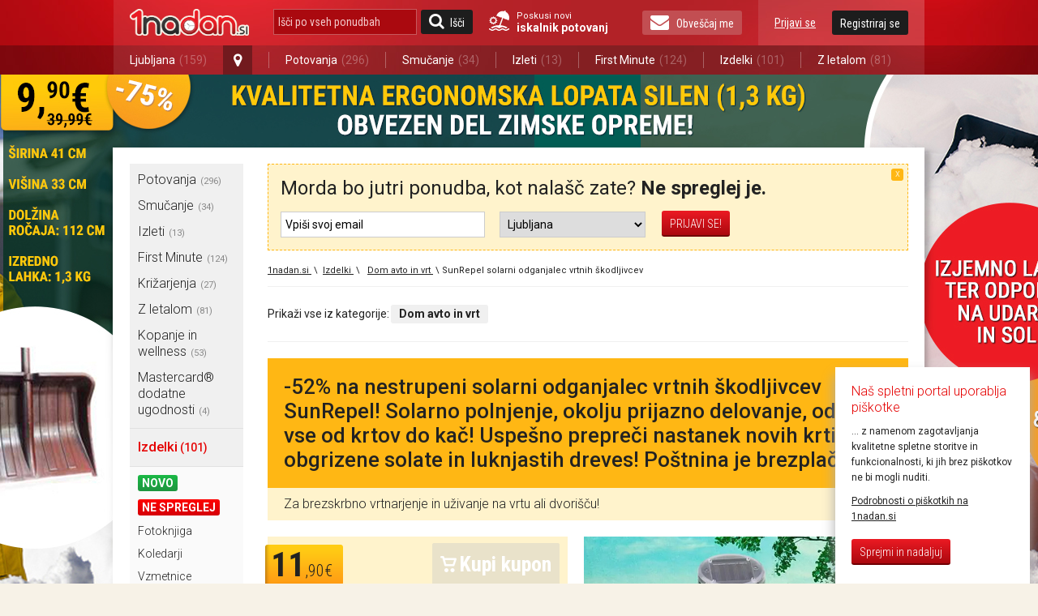

--- FILE ---
content_type: text/html; charset=utf-8
request_url: https://1nadan.si/ponudba/izdelki/174477/sunrepel-solarni-odganjalec-vrtnih-skodljivcev
body_size: 24683
content:

<!DOCTYPE html PUBLIC "-//W3C//DTD XHTML 1.0 Transitional//EN" "http://www.w3.org/TR/xhtml1/DTD/xhtml1-transitional.dtd">
<html xmlns="http://www.w3.org/1999/xhtml" xmlns:fb="http://www.facebook.com/2008/fbml">
<head>

    <!-- Global site tag (gtag.js) - Google Analytics -->
    <script async src="https://www.googletagmanager.com/gtag/js?id=G-74CWWY6KC4"></script>
    <script type="text/javascript">
        window.dataLayer = window.dataLayer || [];
        function gtag(){dataLayer.push(arguments);}
        gtag('js', new Date());

        gtag('config', 'G-74CWWY6KC4');
    </script>

    <script>
        function getCookie(name) {
            let value = "; " + document.cookie;
            let parts = value.split("; " + name + "=");
            if (parts.length === 2) return parts.pop().split(";").shift();
        }
    </script>

    <!-- Facebook Pixel Base Code (only once) -->
    <script type="text/javascript">
        !function (f, b, e, v, n, t, s) {
            if (f.fbq) return; n = f.fbq = function () {
                n.callMethod ? n.callMethod.apply(n, arguments) : n.queue.push(arguments)
            };
            if (!f._fbq) f._fbq = n;
            n.push = n; n.loaded = !0; n.version = '2.0'; n.queue = [];
            t = b.createElement(e); t.async = !0;
            t.src = v; s = b.getElementsByTagName(e)[0];
            s.parentNode.insertBefore(t, s)
        }(window, document, 'script', 'https://connect.facebook.net/en_US/fbevents.js');

        
        fbq('init', '1525874937689844', {
            external_id: ["630e88d7d8ca48158b697f3a1a90bef8e9085a1927a6fde62ba064c8d2eddc7e"]
        });
        

        fbq('track', 'PageView');
    </script>
    <noscript>
        <img height="1" width="1" style="display:none" src="https://www.facebook.com/tr?id=1525874937689844&ev=PageView&noscript=1" />
    </noscript>
    <!-- End Facebook Pixel Base Code -->


    <title> 

	SunRepel solarni odganjalec vrtnih škodljivcev | 1nadan.si
</title>


    <script type="text/javascript">
        var smdWrapper = document.createElement("script"), smdScript;
        smdWrapper.async = true;
        smdWrapper.type = "text/javascript";
        smdWrapper.src = "https://cpx.smind.si/Log/LogData?data=" + JSON.stringify({
            Key: "Slo_1800",
            Size: "80",
            Type: "badge",
            Version: 2,
            BadgeClassName: "smdWrapperTag"
        });
        smdScript = document.getElementsByTagName("script")[0];
        smdScript.parentNode.insertBefore(smdWrapper, smdScript);
    </script>

    <meta http-equiv="Content-Type" content="text/html; charset=utf-8" />
	<meta http-equiv="X-UA-Compatible" content="IE=Edge,chrome=1"/>
	<meta name="viewport" content="width=device-width, initial-scale=1"/>
    

    <link href="https://1nadan.si/Content/css/font_icons.css" rel="stylesheet" type="text/css" />
    
    
	
	<meta name="title" content="SunRepel solarni odganjalec vrtnih škodljivcev | 1nadan.si" />
	<meta name="robots" content="all" />
    <meta name="description" content="-52%  na nestrupeni solarni odganjalec vrtnih škodljivcev SunRepel! Solarno polnjenje, okolju prijazno delovanje, odžene vse od krtov do kač! Uspešno " />
	<meta name="copyright" content="Media Lab d.o.o." />
	<meta name="tweetmeme-title" content="-52%  na nestrupeni solarni odganjalec vrtnih škodljivcev SunRepel! Solarno polnjenje, okolju prijazno delovanje, odžene vse od krtov do kač! Uspešno prepreči nastanek novih krtin, obgrizene solate in luknjastih dreves! Poštnina je brezplačna!" />
	<meta property="og:url" content="https://1nadan.si/ponudba/izdelki/174477/sunrepel-solarni-odganjalec-vrtnih-skodljivcev">
	<meta property="og:title" content="SunRepel solarni odganjalec vrtnih škodljivcev | 1nadan.si" />
	<meta property="og:site_name" content="1nadan" />
	<meta property="og:image" content="https://1nadan.si/img/ofe/full/174477-ImageSell0.jpg?638294302056856834" />
	<meta property="og:description" content="SunRepel, nestrupeni solarni odganjalec vrtnih &scaron;kodljivcevOdganjalec vrtnih &scaron;kodljivcev SunRepel je nestrupena alternativa za brezskrbno vrtnarjenje in uživanje na vrtu ali dvori&scaron;ču. Je idealen za namestitev v domač vrt, na travnik ali teraso. Odganjalec odžene vse od krtov pa do kač za brezskrbne zunanje poletne užitke!Solarno polnjenjeOkolju prijazno delovanjePrihranek na denarju, elektrikiIzjemna vzdržljivostVodoodpornostEnostavna uporabaNajbolj&scaron;i materialiUČINKOVIT ODGANJALEC VRTNIH &Scaron;KODLJIVCEVOdganjalec vrtnih &scaron;kodljivcev SunRepel je nestrupena alternativa za brezskrbno vrtnarjenje. Je idealen za namestitev v domač vrt, na travnik ali teraso. Odganjalec odžene vse od krtov pa do kač za brezskrbne zunanje poletne užitke!Praktična, nestrupena re&scaron;itevSam odganjalec s pomočjo vibriranja na vsakih 30 sekund uspe&scaron;no odžene in ne po&scaron;koduje &scaron;kodljivcev. Uspe&scaron;no prepreči nastanek novih krtin, obgrizene solate, in luknjastih dreves.Polnjenje prek sončnih celicOdganjalec prihrani na elektriki in posledično denarju, saj ne zahteva ne elektrike ne menjave baterij. Polni se samodejno, kar mu omogoča neprestano delovanje. " />
	<meta property="og:type" content="product" />
	<meta property="fb:app_id" content="189672407747924"> 
	<meta property="fb:admins" content=""> 

    <link rel="stylesheet" type="text/css" href="/Content/cacheable/css/end_3D7C11B9396DAD3E1C295B28EB802593.css" />
    
     
    <!--[if lt IE 8]>
        <link href="/Content/css/ie7.css" rel="stylesheet" type="text/css" />
    <![endif]-->
    
     
    <!--[if gte IE 9]>
      <style type="text/css">
        .gradient {
           filter: none;
        }
      </style>
    <![endif]-->
    

	<link href='https://fonts.googleapis.com/css?family=Roboto:400,300,500,700|Roboto+Condensed:400,300,700&subset=latin-ext,latin' rel='stylesheet' type='text/css' />

	<link rel="canonical" href="https://1nadan.si/ponudba/174477/sunrepel-solarni-odganjalec-vrtnih-skodljivcev" /><script type="text/javascript" src="/Content/cacheable/scripts/endjs_F5CCF118FE971C5B49DF6BA7602DF87E.js"></script>

    <script type="text/javascript" src="/Content/cacheable/scripts/intl-tel-input_36173103D54CE10BBB64E4EF93440574.js"></script>

    <link rel="stylesheet" type="text/css" href="/Content/cacheable/css/intl-tel-input_072DB0005065F3CB9F3F983C224C6303.css" />
	
    

    

    

    <link rel="stylesheet" href="https://1nadan.si/Content/css/mobile/smart-app-banner.css" type="text/css" media="screen" />
    <link rel="apple-touch-icon" href="https://1nadan.si/Content/images/mobile/icons/icon-app.png" />
    <link rel="android-touch-icon" href="https://1nadan.si/Content/images/mobile/icons/icon-app.png" />
    <script async src="https://1nadan.si/Scripts/mobile/smart-app-banner.js" type="text/javascript" ></script>
    <script type="text/javascript">
        var isPetrolKiosk = ('False' == 'True');
        var isCompact = false;
        var wasCompactChanged = 0;  //0 not changed, -1 to compact, 1 to normal 
    </script>


    <script type="text/javascript">
        //var data;//fix for one JS error in IE8
        var root = 'https://1nadan.si/';
        var decimalSeparator = ',';
        var isauthenticated = ('False' == 'True');
        var saveExistingVisits = ('False' == 'True');
        var city = 'izdelki';

        $(document).ready(function () {
            if (isauthenticated && saveExistingVisits) {
            	$.ajax({
            		url: '/Offer/SaveExistingVisits'
            	});
            }

            if (isauthenticated) {
            	ga('set', '&uid', '-1');
            }
        });
    </script>
	

    <script type="text/javascript">
        function LogOut() {
            FB.Connect.get_status().waitUntilReady(function (status) {
                switch (status) {
                    case FB.ConnectState.connected:
                        loggedIn = true;
                        FB.Connect.logout();
                        return true;
                        break;
                    case FB.ConnectState.appNotAuthorized:
                    case FB.ConnectState.userNotLoggedIn:
                        return false;
                        break;
                }
            });
        }
    </script>

    <script type="text/javascript" language="javascript">
	    var pageLogon_TitleRegisterLogon = 'Registracija/Prijava';

	    function LoginIfNeccessaryAndRedirect(uri) {
	        $.post('/Account/IsAuthenthicated',
	            function (data) {
	                if (data.toString().toLowerCase() == "true") {
	                    document.location = uri;
	                } else {
	                    var popupContentUri = '/prijava/izdelki?ReturnUrl=UriPlaceholder';			    
                        popupContentUri = popupContentUri.replace("UriPlaceholder", escape(uri));
	                    popupOpen("Registracija/Prijava", popupContentUri, root + "Scripts/popupLogon.js", "login");
                      setLoginPopupPreferences();
	                }
	            }
	        );
	    }

        
	    
    </script>


    
	
    
    <!-- Load the Content Experiment JavaScript API client for the experiment -->
    <!-- Experiment ID: anaurUOZQNajKXiB-oLJaw -->
    <script type="text/javascript">
	function aShare_OnClick(){
	  
	}
        
	</script>

    <style type="text/css">
        .ui-datepicker td a { padding: 0; }

        .fb_iframe_widget>span { width: 200px !important; }
        .fb_iframe_widget iframe { width: 200px !important; }
        /*.fb-like-box iframe { width: 240px !important; }*/

        #disablingDiv
        {
            /* Do not display it on entry */
            display: none; 
 
            /* Display it on the layer with index 1000001.
           Make sure this is the highest z-index value
           used by layers on that page */
            z-index:90;
     
            /* make it cover the whole screen */
            position: fixed; 
            top: 0; 
            left: 0; 
            width: 100%; 
            height: 100%; 
 
            /* make it white but fully transparent */
            background-color: white; 
            opacity:.00; 
            filter: alpha(opacity=00); 
        }
    </style>




     

        
</head>


    <body>



        <div id="fb-root"></div>

        <!--used for FB on share popup and all.js -->
        <span id="spanPopupWindow" style="display: none">
            <!--display attribute is set dynamicaly. See: popup.js-->
            <div class="page-overlay">
            </div>
            <div class="popup-wrap">
                <a class="button-close" title="Zapri okno" href="javascript:;" onclick="iFramePopupClose();"></a>                    
                <div class="popup-border">
                    <div class="popup">
                        <iframe id="iframePopupWindow" src="" width="100%" frameborder="0" marginheight="0"
                            marginwidth="0" scrolling="no"></iframe>
                        <div class="clear">
                            <!---->
                        </div>
                    </div>
                </div>
            </div>
            <script language="javascript">
                $(document).ready(function () {
                    iFramePopupInit();
                });
            </script>
        </span>
            
        <a name="vrh"></a>


        


<script type="text/javascript">

    function SearchOffersInputKeyPress(e) {
        if (typeof e != "undefined" && typeof e.key != "undefined" && e.key == "Enter") {
            var searchOfferSubmitButtom = document.getElementById("search_offers_button");

            if(typeof searchOfferSubmitButtom != "undefined") jQuery(searchOfferSubmitButtom).click();
        }
    }

</script>
<div class="header-scrolling-wrap" style="height: 56px;">
<div class="header">

    <div class="wrap">
    <a href="/" title="1nadan.si - Najboljše ponudbe s popusti do -99%" class="logo"></a>
    
    
    <div class="search wrap-mobile_search">
        <form id="SearchForm" onsubmit="event.preventDefault(); search();" action="" method="post">
            <input type="text" class="search" id="search_offers" onclick="document.getElementById('SearchForm').reset();" onkeypress="SearchOffersInputKeyPress(event);" placeholder="Išči po vseh ponudbah"/>
            <a href="javascript:search();" class="button button-search" id="search_offers_button"><span class="icon-search"></span>Išči</a>
            
            <a href="https://1nadan.si" class="travel-search">
                Poskusi novi<strong>iskalnik potovanj</strong>
           </a>
           
        </form>
     </div>
    
    <a href="https://1nadan.si" class="travel-search travel-search--mobile">
                Poskusi novi<strong>iskalnik potovanj</strong>
    
    </a>
    <div class="wrap-mobile_menu">
      <div class="my_profile">
        
    <a href="javascript:;" title="Prijavi se" class="link" id="loginbox_login">Prijavi se</a>
    <a href="javascript:;" title="Registriraj se" class="button" id="loginbox_register">Registriraj se</a>

        <div class="clear"></div>
      </div>
      
          
        <a href="javascript:;" class="button newsletter" id="subscription_button"><span class="icon-envelope"></span>Obveščaj me</a>
       
      <div class="clear"></div>
    </div>
    <div class="clear"></div>
  </div>
  <div class="main_navigation">
    <div class="wrap">
      <ul>

          
          <li class="has_dropdown">
              
          <li class="has_dropdown" style="min-width: 145px;"><a href="/ponudbe/ljubljana">Ljubljana<span class="offer_number">(159)</span></a><a href="javascript:;" class="open_dropdown icon-map-marker"></a>
              <ul class="dropdown">
                  
                  <li><a href="/ponudbe/ljubljana">Ljubljana<span class="offer_number">(159)</span></a></li>
                  
                  <li class="h_line"></li>
                  
                  <li><a href="/ponudbe/maribor">Maribor<span class="offer_number">(123)</span></a></li>
                  
                  <li class="h_line"></li>
                  
                  <li><a href="/ponudbe/celje">Celje<span class="offer_number">(83)</span></a></li>
                  
                  <li class="h_line"></li>
                  
                  <li><a href="/ponudbe/kranj">Kranj<span class="offer_number">(77)</span></a></li>
                  
                  <li class="h_line"></li>
                  
                  <li><a href="/ponudbe/obala">Obala<span class="offer_number">(73)</span></a></li>
                  
                  <li class="h_line"></li>
                  
                  <li><a href="/ponudbe/dolenjska">Dolenjska<span class="offer_number">(64)</span></a></li>
                  
                  <li class="h_line"></li>
                  
                  <li><a href="/ponudbe/murska-sobota">Murska Sobota<span class="offer_number">(57)</span></a></li>
                  
              </ul>
          </li>
          <li class="v_line after_dropdown"></li>
           <li><a href="/ponudbe/potovanja">Potovanja<span class="offer_number">(296)</span></a></li> 
				   <li class="v_line"></li>
			    <li><a href="/ponudbe/smucanje">Smučanje<span class="offer_number">(34)</span></a></li> 
				   <li class="v_line"></li>
			    <li><a href="/ponudbe/izleti">Izleti<span class="offer_number">(13)</span></a></li> 
				   <li class="v_line"></li>
			    <li><a href="/ponudbe/first-minute">First Minute<span class="offer_number">(124)</span></a></li> 
				   <li class="v_line"></li>
			    <li><a href="/ponudbe/izdelki">Izdelki<span class="offer_number">(101)</span></a></li> 
				   <li class="v_line"></li>
			    <li><a href="/ponudbe/pocitnice-z-letalom">Z letalom<span class="offer_number">(81)</span></a></li> 
      </ul>
    </div>
  </div>
</div>
</div>
<script type="text/javascript">
	var luceneSearchAutocompleteMinLength = 0;
	var findAllOffers = 'Išči po vseh ponudbah';
	var searchUrl = "/search/";

	$(document).ready(function () {
    $(".open_dropdown").click(function() {
      $(this).next(".dropdown").stop().slideToggle(300);
      $(this).toggleClass("active");
      
      $(".dropdown, .open_dropdown").mouseleave(function() {
        var ifComeback = setTimeout(function(){ 
          if($(".dropdown").is(":hover")) {
            clearTimeout(ifComeback);
          }
          else {
            $(".dropdown").stop().slideUp(300);
            $(".open_dropdown").removeClass("active");
          }
        }, 1000);
      });
    });

    if($(".my_profile").find(".my_profile-info").length == 1) { $(".wrap-mobile_menu").addClass("logged_in"); }
		var key_codes = { 'enter_key': 13 };

		if (luceneSearchAutocompleteMinLength > 0) {
			$("#search_offers").autocomplete({
				source: function(req, add) {
					$.getJSON('/Lucene/SearchOfferKeyword', req, function(data) {
						var suggestions = [];
						$.each(data, function(i, val) {
							suggestions.push({ label: val, desc: val, value: val });
						});
						add(suggestions);
					});
				},
				select: function(event, ui) {
					if (ui.item) {
						$("#search_offers").val(ui.item.desc);
                        search();
					}
				},
				minLength: luceneSearchAutocompleteMinLength
			});
		}

	});
	
	function search()
	{   
		var searchValue = $("#search_offers").val().trim();
		if(searchValue.length != 0 && searchValue != findAllOffers)
		{
            searchValue = encodeURIComponent(searchValue);
            var url = searchUrl + "?search=" + searchValue;
			window.open(url, '_self');
		}
	}
</script>
<script>(function(d, s, id) {
    var js, fjs = d.getElementsByTagName(s)[0];
    if (d.getElementById(id)) return;
    js = d.createElement(s); js.id = id;
    js.src = "https://connect.facebook.net/sl_SI/sdk.js#xfbml=1&version=v3.0";
    fjs.parentNode.insertBefore(js, fjs);
}(document, 'script', 'facebook-jssdk'));
</script>

    
	



	<script language="javascript" type="text/javascript">
        var showNewsletterNotification = 'True' == 'True';
        var showProviderCode = 'False' == 'True';
        var logedin = 'False' == 'True';
	    var showOfferAvailiability = 'False' == 'True';

	    $(document).ready(function () {
		    var areCookiesEnabled = true;
		    
            if (!areCookiesEnabled) {
                $(".fb-share-button").css('visibility', 'hidden');
            }
	        
			// The product being viewed.
			ga('ec:addProduct', {                 // Provide product details in an productFieldObject.
			  'id': '174477',             // Product ID (string).
			  'name': 'Za hitro in preprosto odmrzovanje živil! - 50 % na odtajevalni pladenj FROZENSTAR! Nepogrešljiv pripomoček za vsako kuhinjo! Poštnina je brezplačna!',		  // Product name (string).
			  'category': 'Dom avto in vrt',     // Product category (string).
			  'brand': 'Za hitro in preprosto odmrzovanje živil! - 50 % na odtajevalni pladenj FROZENSTAR! Nepogrešljiv pripomoček za vsako kuhinjo! Poštnina je brezplačna!'         // Product brand (string).
			  //'variant': 'gray',                  // Product variant (string).
			  //'position': 2                       // Product position (number).
			});

			ga('ec:setAction', 'detail');       // Detail action.

            gtag('event', 'view_item', {
                currency: 'EUR',
                items: [{
                    item_id: '174477',
                    item_name: '174477-Odganjalec škodljivcev',
                    item_brand: 'Mega Buy, Neža Spruk s.p., NS Group',
                    item_category: 'kupon',
                    price: 11.90,
                    currency: 'EUR',
                    quantity: 1
                }],
                value: 11.90
            });

			var buyUris = $('a[id^="buyButton"]');
			buyUris.each(function(index) {
				$(this).click(function(event) {
					event.preventDefault();
					var href = $(this).attr('href');
					LoginIfNeccessaryAndRedirect(href);
				});
			});

            $('a[id^="external_campaign_button_petrol"]').click(function(event) {
				//event.preventDefault();
                popupOpenExternalCampaignCode(true);
			});

			 
			

            if (showProviderCode) {
                popupOpenExternalCampaignCode(false);
            }

            if (showOfferAvailiability) {
                loadOfferCalendar();
            }

            $(window).resize(function() {

            if (showOfferAvailiability) {
                $('#offer-calendar').multiDatesPicker('destroy');
                loadOfferCalendar();
            }
              
            });
		});


        function loadOfferCalendar()
	    {
            var minDate = '0';
            var maxDate = '0';

            //if (!isOrsBooking) {
            
        }

		function disableWholePage() {
			$('body').prepend('<div id="disablingDiv"></div>');
			$('#disablingDiv').show();
            
			$('#disablingDiv').height($(document).height()); 
            
			var index = $('#disablingDiv').css('z-index');
			if (Number(index)) {
                
				$(".offer-gallery, .offer-quick_info, .offer-contact, .offer-title, .offer-subtitle, #DescriptionA, #DescriptionB, #DescriptionC, #OfferVideoId, .offer-details, .offer_company_email, .offer_company_web").css({
					position: "relative",
					'z-index': Number(index)+1
				});
			}
		}

		function disablePartsOfPage() {
			// disable BuyButton and ShareWithFriends buttons
			$('a[id^="buyButton"]').removeAttr("href").unbind('click');
			$('#aGiveCouponToFriend').removeAttr("href").unbind('click');
		}

	</script>
		<div class="content">
			
			
   <div class="background_link">
        
        <a href="https://1nadan.si/ponudba/218022/kvalitetna-ergonomska-lopata-silen?utm_source=1nadanPage&utm_medium=wallpaper&utm_campaign=TomTrgovina_ErgonomskaLopata" id="background" >Ta text je neviden:)</a>

        <script type="text/javascript">
        	$(document).ready(function () {
        		var imageUrl = 'https://1nadan.si/img/adv/lopatazasneg-2026_1_12_13_42_16.jpg';
        		$('#background').css('background-image', 'url(' + imageUrl + ')');

        		var indexSlash = imageUrl.lastIndexOf("/");
        		var indexPoint = imageUrl.lastIndexOf(".");
        		if (indexSlash > 0 && indexPoint > 0) {
        			var filename = imageUrl.substring(indexSlash + 1, indexPoint);
        			if (filename != "") {
        				_gaq.push(['_trackEvent', 'BackgroundImage', 'Open', filename]);
        			}
        		}
            });            
        </script>

        
		
		<!-- SI.MOBIL ADVERTISEMENTS START -->
        
        <!-- SI.MOBIL ADVERTISEMENTS END -->
		
		<!-- SI.MOBIL ADVERTISEMENTS START -->
        
        <!-- SI.MOBIL ADVERTISEMENTS END -->
		
		
		
		
		
		
		
		
		
		
		
		
		
	</div> 
    
			<div class="wrap wrap_with_breadcrumbs" >  
                <div class="left_container" id="left_container">
                    
<!-- TUKAJ SE NAJ VSTAVIJO BANNERJI -->

<div class="navigation">

    

<ul class="navigation_menu">
		<li style="display:none;" class="show_more_navigation"><a href="javascript:;" title="Prikaži meni"><span
			class="icon-bars"></span>Prikaži meni</a></li>
		<div style="display:block;" class="hidden_navigation">
			
			
							<li class="has_subnavigation"><a href="https://1nadan.si/ponudbe/potovanja" onclick="_gaq.push(['_trackEvent', 'LeftNavigationMenu', 'LeftNavigationMenu_Click', 'potovanja']);" title="Vse ponudbe mesta Potovanja">Potovanja<em>(296)</em></a></li>
                            
							
							<li class="has_subnavigation"><a href="https://1nadan.si/ponudbe/smucanje" onclick="_gaq.push(['_trackEvent', 'LeftNavigationMenu', 'LeftNavigationMenu_Click', 'smucanje']);" title="Vse ponudbe mesta Smučanje">Smučanje<em>(34)</em></a></li>
                            
							
							<li class="has_subnavigation"><a href="https://1nadan.si/ponudbe/izleti" onclick="_gaq.push(['_trackEvent', 'LeftNavigationMenu', 'LeftNavigationMenu_Click', 'izleti']);" title="Vse ponudbe mesta Izleti">Izleti<em>(13)</em></a></li>
                            
							
							<li class="has_subnavigation"><a href="https://1nadan.si/ponudbe/first-minute" onclick="_gaq.push(['_trackEvent', 'LeftNavigationMenu', 'LeftNavigationMenu_Click', 'first-minute']);" title="Vse ponudbe mesta First Minute">First Minute<em>(124)</em></a></li>
                            
							
							<li class="has_subnavigation"><a href="https://1nadan.si/ponudbe/krizarjenja" onclick="_gaq.push(['_trackEvent', 'LeftNavigationMenu', 'LeftNavigationMenu_Click', 'krizarjenja']);" title="Vse ponudbe mesta Križarjenja">Križarjenja<em>(27)</em></a></li>
                            
							
							<li class="has_subnavigation"><a href="https://1nadan.si/ponudbe/pocitnice-z-letalom" onclick="_gaq.push(['_trackEvent', 'LeftNavigationMenu', 'LeftNavigationMenu_Click', 'pocitnice-z-letalom']);" title="Vse ponudbe mesta Z letalom">Z letalom<em>(81)</em></a></li>
                            
							
							<li class="has_subnavigation"><a href="https://1nadan.si/ponudbe/kopanje-in-wellness" onclick="_gaq.push(['_trackEvent', 'LeftNavigationMenu', 'LeftNavigationMenu_Click', 'kopanje-in-wellness']);" title="Vse ponudbe mesta Kopanje in wellness">Kopanje in wellness<em>(53)</em></a></li>
                            
							
							<li class="has_subnavigation"><a href="https://1nadan.si/ponudbe/mastercard" onclick="_gaq.push(['_trackEvent', 'LeftNavigationMenu', 'LeftNavigationMenu_Click', 'mastercard']);" title="Vse ponudbe mesta Mastercard® dodatne ugodnosti">Mastercard® dodatne ugodnosti<em>(4)</em></a></li>
                            
							
			</div>
			
	</ul>
    <ul class="page_menu">
		
		<li class="title">
			<a class="top-level" style="font-size:1.2rem;" href="https://1nadan.si/ponudbe/izdelki" >Izdelki<small style="font-size:1rem;">&nbsp;(101)</small></a></li>

            <!-- Novo in ne spreglej filtra -->
            
				   <li id="SlotTypeNewNormal"><a href="https://1nadan.si/ponudbe/izdelki/novo" class="tag green">Novo</a><div class="clear"><!----></div></li>
				
				   <li id="SlotTypeDontMissNormal"><a href="https://1nadan.si/ponudbe/izdelki/ne spreglej" class="tag red">Ne spreglej</a><div class="clear"><!----></div></li>
				
		        <li><a href="https://1nadan.si/ponudbe/izdelki/fotoknjiga" title="Vse ponudbe kategorije Fotoknjiga"> Fotoknjiga</a></li>
		        
		        <li><a href="https://1nadan.si/ponudbe/izdelki/koledarji" title="Vse ponudbe kategorije Koledarji"> Koledarji</a></li>
		        
		        <li><a href="https://1nadan.si/ponudbe/izdelki/vzmetnice" title="Vse ponudbe kategorije Vzmetnice"> Vzmetnice</a></li>
		        
		        <li><a href="https://1nadan.si/ponudbe/izdelki/izdelki-za-lepoto-in-zdravje" title="Vse ponudbe kategorije Izdelki za lepoto in zdravje"> Izdelki za lepoto in zdravje</a></li>
		        
		        <li><a href="https://1nadan.si/ponudbe/izdelki/zenska-moda" title="Vse ponudbe kategorije Ženska moda"> Ženska moda</a></li>
		        
		        <li><a href="https://1nadan.si/ponudbe/izdelki/moska-moda" title="Vse ponudbe kategorije Moška moda"> Moška moda</a></li>
		        
		        <li><a href="https://1nadan.si/ponudbe/izdelki/nakit-in-ure" title="Vse ponudbe kategorije Nakit in ure"> Nakit in ure</a></li>
		        
		        <li><a href="https://1nadan.si/ponudbe/izdelki/igrace-in-izdelki-za-otroke" title="Vse ponudbe kategorije Igrače in izdelki za otroke"> Igrače in izdelki za otroke</a></li>
		        
		        <li><a href="https://1nadan.si/ponudbe/izdelki/kondomi-in-eroticni-pripomocki" title="Vse ponudbe kategorije Kondomi in erotični pripomočki"> Kondomi in erotični pripomočki</a></li>
		        
		        <li><a href="https://1nadan.si/ponudbe/izdelki/tehnika" title="Vse ponudbe kategorije Tehnika"> Tehnika</a></li>
		        
		        <li class="active"><a href="https://1nadan.si/ponudbe/izdelki/dom-avto-in-vrt" title="Vse ponudbe kategorije Dom avto in vrt"> Dom avto in vrt</a></li>
		        
		        <li><a href="https://1nadan.si/ponudbe/izdelki/izdelki-za-sport-in-prosti-cas" title="Vse ponudbe kategorije Izdelki za šport in prosti čas"> Izdelki za šport in prosti čas</a></li>
		        
    </ul>
	<ul class="navigation_menu">
		<li style="display:none;" class="show_more_navigation"><a href="javascript:;" title="Prikaži meni"><span
			class="icon-bars"></span>Prikaži meni</a></li>
		<div style="display:block;" class="hidden_navigation">
			
			
			
                        	
							<li class="has_subnavigation">
                                <a href="https://1nadan.si/ponudbe/ljubljana" onclick="_gaq.push(['_trackEvent', 'LeftNavigationMenu', 'LeftNavigationMenu_Click', 'ljubljana']);" title="Vse ponudbe mesta Ljubljana">Ljubljana
                                    <em>(159)</em>
									
                                    <span class="icon-angle-right"></span>
									
                                </a>
                            </li>
							
							   <li class="sub" id="sub1">
									
									<div class="subnavigation_menu" id="subnavigation_menu1">
										<ul>
											<li class="title">Ljubljana</li>
                                            <li><a href="https://1nadan.si/ponudbe/ljubljana/novo" style="color: #1ca642;">Novo</a><div class="clear"><!----></div></li>
                                            <li><a href="https://1nadan.si/ponudbe/ljubljana/ne spreglej" style="color: #e90004;">Ne spreglej</a><div class="clear"><!----></div></li>
											
											<li><a href="https://1nadan.si/ponudbe/ljubljana/kopalne-karte" title="Kopalne karte">Kopalne karte</a></li>
											
											<li><a href="https://1nadan.si/ponudbe/ljubljana/lepota-in-zdravje" title="Lepota in zdravje">Lepota in zdravje</a></li>
											
											<li><a href="https://1nadan.si/ponudbe/ljubljana/sport-in-prosti-cas" title="Šport in prosti čas">Šport in prosti čas</a></li>
											
											<li><a href="https://1nadan.si/ponudbe/ljubljana/tecaji-in-izobrazevanja" title="Tečaji in izobraževanja">Tečaji in izobraževanja</a></li>
											
											<li><a href="https://1nadan.si/ponudbe/ljubljana/dom-in-avto" title="Dom in avto">Dom in avto</a></li>
											
											<li><a href="https://1nadan.si/ponudbe/ljubljana/smucarske-karte" title="Smučarske karte">Smučarske karte</a></li>
											
											<li><a href="https://1nadan.si/ponudbe/ljubljana/vstopnice" title="Vstopnice">Vstopnice</a></li>
											
											<li><a href="https://1nadan.si/ponudbe/ljubljana/adrenalinska-dozivetja" title="Adrenalinska doživetja">Adrenalinska doživetja</a></li>
											
											<li><a href="https://1nadan.si/ponudbe/ljubljana/kuponi-za-hrano" title="Kuponi za hrano">Kuponi za hrano</a></li>
											
											<li><a href="https://1nadan.si/ponudbe/ljubljana/vedezevanje" title="Vedeževanje">Vedeževanje</a></li>
											
										</ul>
									</div>
								</li>
							
                        	
							<li class="has_subnavigation">
                                <a href="https://1nadan.si/ponudbe/maribor" onclick="_gaq.push(['_trackEvent', 'LeftNavigationMenu', 'LeftNavigationMenu_Click', 'maribor']);" title="Vse ponudbe mesta Maribor">Maribor
                                    <em>(123)</em>
									
                                    <span class="icon-angle-right"></span>
									
                                </a>
                            </li>
							
							   <li class="sub" id="sub2">
									
									<div class="subnavigation_menu" id="subnavigation_menu2">
										<ul>
											<li class="title">Maribor</li>
                                            <li><a href="https://1nadan.si/ponudbe/maribor/novo" style="color: #1ca642;">Novo</a><div class="clear"><!----></div></li>
                                            <li><a href="https://1nadan.si/ponudbe/maribor/ne spreglej" style="color: #e90004;">Ne spreglej</a><div class="clear"><!----></div></li>
											
											<li><a href="https://1nadan.si/ponudbe/maribor/kopalne-karte" title="Kopalne karte">Kopalne karte</a></li>
											
											<li><a href="https://1nadan.si/ponudbe/maribor/lepota-in-zdravje" title="Lepota in zdravje">Lepota in zdravje</a></li>
											
											<li><a href="https://1nadan.si/ponudbe/maribor/tecaji-in-izobrazevanja" title="Tečaji in izobraževanja">Tečaji in izobraževanja</a></li>
											
											<li><a href="https://1nadan.si/ponudbe/maribor/dom-in-avto" title="Dom in avto">Dom in avto</a></li>
											
											<li><a href="https://1nadan.si/ponudbe/maribor/sport-in-prosti-cas" title="Šport in prosti čas">Šport in prosti čas</a></li>
											
											<li><a href="https://1nadan.si/ponudbe/maribor/smucarske-karte" title="Smučarske karte">Smučarske karte</a></li>
											
											<li><a href="https://1nadan.si/ponudbe/maribor/kuponi-za-hrano" title="Kuponi za hrano">Kuponi za hrano</a></li>
											
											<li><a href="https://1nadan.si/ponudbe/maribor/vstopnice" title="Vstopnice">Vstopnice</a></li>
											
											<li><a href="https://1nadan.si/ponudbe/maribor/vedezevanje" title="Vedeževanje">Vedeževanje</a></li>
											
										</ul>
									</div>
								</li>
							
                        	
							<li class="has_subnavigation">
                                <a href="https://1nadan.si/ponudbe/celje" onclick="_gaq.push(['_trackEvent', 'LeftNavigationMenu', 'LeftNavigationMenu_Click', 'celje']);" title="Vse ponudbe mesta Celje">Celje
                                    <em>(83)</em>
									
                                    <span class="icon-angle-right"></span>
									
                                </a>
                            </li>
							
							   <li class="sub" id="sub3">
									
									<div class="subnavigation_menu" id="subnavigation_menu3">
										<ul>
											<li class="title">Celje</li>
                                            <li><a href="https://1nadan.si/ponudbe/celje/novo" style="color: #1ca642;">Novo</a><div class="clear"><!----></div></li>
                                            <li><a href="https://1nadan.si/ponudbe/celje/ne spreglej" style="color: #e90004;">Ne spreglej</a><div class="clear"><!----></div></li>
											
											<li><a href="https://1nadan.si/ponudbe/celje/kopalne-karte" title="Kopalne karte">Kopalne karte</a></li>
											
											<li><a href="https://1nadan.si/ponudbe/celje/tecaji-in-izobrazevanja" title="Tečaji in izobraževanja">Tečaji in izobraževanja</a></li>
											
											<li><a href="https://1nadan.si/ponudbe/celje/lepota-in-zdravje" title="Lepota in zdravje">Lepota in zdravje</a></li>
											
											<li><a href="https://1nadan.si/ponudbe/celje/dom-in-avto" title="Dom in avto">Dom in avto</a></li>
											
											<li><a href="https://1nadan.si/ponudbe/celje/sport-in-prosti-cas" title="Šport in prosti čas">Šport in prosti čas</a></li>
											
											<li><a href="https://1nadan.si/ponudbe/celje/smucarske-karte" title="Smučarske karte">Smučarske karte</a></li>
											
											<li><a href="https://1nadan.si/ponudbe/celje/kuponi-za-hrano" title="Kuponi za hrano">Kuponi za hrano</a></li>
											
											<li><a href="https://1nadan.si/ponudbe/celje/vstopnice" title="Vstopnice">Vstopnice</a></li>
											
											<li><a href="https://1nadan.si/ponudbe/celje/adrenalinska-dozivetja" title="Adrenalinska doživetja">Adrenalinska doživetja</a></li>
											
										</ul>
									</div>
								</li>
							
                        	
							<li class="has_subnavigation">
                                <a href="https://1nadan.si/ponudbe/kranj" onclick="_gaq.push(['_trackEvent', 'LeftNavigationMenu', 'LeftNavigationMenu_Click', 'kranj']);" title="Vse ponudbe mesta Kranj">Kranj
                                    <em>(77)</em>
									
                                    <span class="icon-angle-right"></span>
									
                                </a>
                            </li>
							
							   <li class="sub" id="sub4">
									
									<div class="subnavigation_menu" id="subnavigation_menu4">
										<ul>
											<li class="title">Kranj</li>
                                            <li><a href="https://1nadan.si/ponudbe/kranj/novo" style="color: #1ca642;">Novo</a><div class="clear"><!----></div></li>
                                            <li><a href="https://1nadan.si/ponudbe/kranj/ne spreglej" style="color: #e90004;">Ne spreglej</a><div class="clear"><!----></div></li>
											
											<li><a href="https://1nadan.si/ponudbe/kranj/kopalne-karte" title="Kopalne karte">Kopalne karte</a></li>
											
											<li><a href="https://1nadan.si/ponudbe/kranj/lepota-in-zdravje" title="Lepota in zdravje">Lepota in zdravje</a></li>
											
											<li><a href="https://1nadan.si/ponudbe/kranj/dom-in-avto" title="Dom in avto">Dom in avto</a></li>
											
											<li><a href="https://1nadan.si/ponudbe/kranj/sport-in-prosti-cas" title="Šport in prosti čas">Šport in prosti čas</a></li>
											
											<li><a href="https://1nadan.si/ponudbe/kranj/tecaji-in-izobrazevanja" title="Tečaji in izobraževanja">Tečaji in izobraževanja</a></li>
											
											<li><a href="https://1nadan.si/ponudbe/kranj/smucarske-karte" title="Smučarske karte">Smučarske karte</a></li>
											
											<li><a href="https://1nadan.si/ponudbe/kranj/adrenalinska-dozivetja" title="Adrenalinska doživetja">Adrenalinska doživetja</a></li>
											
										</ul>
									</div>
								</li>
							
                        	
							<li class="has_subnavigation">
                                <a href="https://1nadan.si/ponudbe/obala" onclick="_gaq.push(['_trackEvent', 'LeftNavigationMenu', 'LeftNavigationMenu_Click', 'obala']);" title="Vse ponudbe mesta Obala">Obala
                                    <em>(73)</em>
									
                                    <span class="icon-angle-right"></span>
									
                                </a>
                            </li>
							
							   <li class="sub" id="sub5">
									
									<div class="subnavigation_menu" id="subnavigation_menu5">
										<ul>
											<li class="title">Obala</li>
                                            <li><a href="https://1nadan.si/ponudbe/obala/novo" style="color: #1ca642;">Novo</a><div class="clear"><!----></div></li>
                                            <li><a href="https://1nadan.si/ponudbe/obala/ne spreglej" style="color: #e90004;">Ne spreglej</a><div class="clear"><!----></div></li>
											
											<li><a href="https://1nadan.si/ponudbe/obala/kopalne-karte" title="Kopalne karte">Kopalne karte</a></li>
											
											<li><a href="https://1nadan.si/ponudbe/obala/tecaji-in-izobrazevanja" title="Tečaji in izobraževanja">Tečaji in izobraževanja</a></li>
											
											<li><a href="https://1nadan.si/ponudbe/obala/lepota-in-zdravje" title="Lepota in zdravje">Lepota in zdravje</a></li>
											
											<li><a href="https://1nadan.si/ponudbe/obala/dom-in-avto" title="Dom in avto">Dom in avto</a></li>
											
											<li><a href="https://1nadan.si/ponudbe/obala/sport-in-prosti-cas" title="Šport in prosti čas">Šport in prosti čas</a></li>
											
											<li><a href="https://1nadan.si/ponudbe/obala/smucarske-karte" title="Smučarske karte">Smučarske karte</a></li>
											
											<li><a href="https://1nadan.si/ponudbe/obala/kuponi-za-hrano" title="Kuponi za hrano">Kuponi za hrano</a></li>
											
											<li><a href="https://1nadan.si/ponudbe/obala/vstopnice" title="Vstopnice">Vstopnice</a></li>
											
										</ul>
									</div>
								</li>
							
                        	
							<li class="has_subnavigation">
                                <a href="https://1nadan.si/ponudbe/dolenjska" onclick="_gaq.push(['_trackEvent', 'LeftNavigationMenu', 'LeftNavigationMenu_Click', 'dolenjska']);" title="Vse ponudbe mesta Dolenjska">Dolenjska
                                    <em>(64)</em>
									
                                    <span class="icon-angle-right"></span>
									
                                </a>
                            </li>
							
							   <li class="sub" id="sub11">
									
									<div class="subnavigation_menu" id="subnavigation_menu11">
										<ul>
											<li class="title">Dolenjska</li>
                                            <li><a href="https://1nadan.si/ponudbe/dolenjska/novo" style="color: #1ca642;">Novo</a><div class="clear"><!----></div></li>
                                            <li><a href="https://1nadan.si/ponudbe/dolenjska/ne spreglej" style="color: #e90004;">Ne spreglej</a><div class="clear"><!----></div></li>
											
											<li><a href="https://1nadan.si/ponudbe/dolenjska/kopalne-karte" title="Kopalne karte">Kopalne karte</a></li>
											
											<li><a href="https://1nadan.si/ponudbe/dolenjska/lepota-in-zdravje" title="Lepota in zdravje">Lepota in zdravje</a></li>
											
											<li><a href="https://1nadan.si/ponudbe/dolenjska/dom-in-avto" title="Dom in avto">Dom in avto</a></li>
											
											<li><a href="https://1nadan.si/ponudbe/dolenjska/sport-in-prosti-cas" title="Šport in prosti čas">Šport in prosti čas</a></li>
											
											<li><a href="https://1nadan.si/ponudbe/dolenjska/tecaji-in-izobrazevanja" title="Tečaji in izobraževanja">Tečaji in izobraževanja</a></li>
											
											<li><a href="https://1nadan.si/ponudbe/dolenjska/smucarske-karte" title="Smučarske karte">Smučarske karte</a></li>
											
											<li><a href="https://1nadan.si/ponudbe/dolenjska/kuponi-za-hrano" title="Kuponi za hrano">Kuponi za hrano</a></li>
											
											<li><a href="https://1nadan.si/ponudbe/dolenjska/vstopnice" title="Vstopnice">Vstopnice</a></li>
											
											<li><a href="https://1nadan.si/ponudbe/dolenjska/adrenalinska-dozivetja" title="Adrenalinska doživetja">Adrenalinska doživetja</a></li>
											
										</ul>
									</div>
								</li>
							
                        	
							<li class="has_subnavigation">
                                <a href="https://1nadan.si/ponudbe/murska-sobota" onclick="_gaq.push(['_trackEvent', 'LeftNavigationMenu', 'LeftNavigationMenu_Click', 'murska-sobota']);" title="Vse ponudbe mesta Murska Sobota">Murska Sobota
                                    <em>(57)</em>
									
                                    <span class="icon-angle-right"></span>
									
                                </a>
                            </li>
							
							   <li class="sub" id="sub6">
									
									<div class="subnavigation_menu" id="subnavigation_menu6">
										<ul>
											<li class="title">Murska Sobota</li>
                                            <li><a href="https://1nadan.si/ponudbe/murska-sobota/novo" style="color: #1ca642;">Novo</a><div class="clear"><!----></div></li>
                                            <li><a href="https://1nadan.si/ponudbe/murska-sobota/ne spreglej" style="color: #e90004;">Ne spreglej</a><div class="clear"><!----></div></li>
											
											<li><a href="https://1nadan.si/ponudbe/murska-sobota/kopalne-karte" title="Kopalne karte">Kopalne karte</a></li>
											
											<li><a href="https://1nadan.si/ponudbe/murska-sobota/lepota-in-zdravje" title="Lepota in zdravje">Lepota in zdravje</a></li>
											
											<li><a href="https://1nadan.si/ponudbe/murska-sobota/dom-in-avto" title="Dom in avto">Dom in avto</a></li>
											
											<li><a href="https://1nadan.si/ponudbe/murska-sobota/sport-in-prosti-cas" title="Šport in prosti čas">Šport in prosti čas</a></li>
											
											<li><a href="https://1nadan.si/ponudbe/murska-sobota/tecaji-in-izobrazevanja" title="Tečaji in izobraževanja">Tečaji in izobraževanja</a></li>
											
											<li><a href="https://1nadan.si/ponudbe/murska-sobota/smucarske-karte" title="Smučarske karte">Smučarske karte</a></li>
											
											<li><a href="https://1nadan.si/ponudbe/murska-sobota/adrenalinska-dozivetja" title="Adrenalinska doživetja">Adrenalinska doživetja</a></li>
											
										</ul>
									</div>
								</li>
							
		</div>
	</ul>
</div>

<script type="text/javascript">
    var attributeNameFilterHidden = 'filter-hidden';
    var attributeNamePriceHidden = 'price-hidden';

    /* Cenovni rang filter */
    jQuery(document).ready(function () {

        // Dobimo največjo ceno vseh ponudb
        var maxPrice = GetMaxOfferPrice();

        // Izberemo vse ponudbe na začetku, da jih ne izbiramo vsakič posebej
        var offers = document.getElementsByClassName("offer_preview");

        /* Zaženemo slider 
        range: če je true potem je slider od: do:
        min: self explenatory
        max: self explenatory
        values: začetne vrednosti
        slide: event, ki se izvaja, ko uporabljamo slider
        stop: event, ki se izvede, ko nehamo uporabljati slider
        */
        jQuery("#slider-range").slider({
            range: true,
            min: 0,
            step: 10,
            max: maxPrice,
            values: [0, maxPrice],
            slide: function (event, ui) {

                // Med tem, ko uporabljamo slider naj se izpisuje trenutna min in max vrednost
                jQuery("#priceFilterMinPrice").text(ui.values[0] + "€");
                jQuery("#priceFilterMaxPrice").text(ui.values[1] + "€");

            },
            stop: function (event, ui) {

                // Ko nehamo uporabljati slider naj se ponudbe prefiltrirajo glede na izbrane vrednosti
                FilterOutOffers(ui.values[0], ui.values[1], offers);

                // Ponovno preračunamo višino ponudb, da so vse ponudbe enako velike (če ne pride do napak v dizajnu)
                calculateOfferHeight('.offer_info');
            }
        });

        // Na začetku prikažemo trenutno vrednost sliderja npr. 0€ - 500€
        jQuery("#priceFilterMinPrice").text(jQuery("#slider-range").slider("values", 0) + "€");
        jQuery("#priceFilterMaxPrice").text(jQuery("#slider-range").slider("values", 1) + "€");
    });

    /* Funkcija, ki vrne največjo ceno od prikazanih ponudb */
    function GetMaxOfferPrice() {
        var prices = document.getElementsByClassName("price");
        var maxPrice = 0;

        Array.prototype.forEach.call(prices, function (price) {
            var smallPrice = price.getElementsByTagName("strong");

            price = jQuery(smallPrice).text();
            price = price.trim();
            price = price.replace('€', '');
            price = price.replace(',', '.');

            if (parseFloat(price) > maxPrice) maxPrice = price;
        });

        return (maxPrice < 30 ? 30 : maxPrice);
    }

    /* Funkcija, ki prefiltrira ponudbe glede na minimalno ceno in maximalno ceno */
    function FilterOutOffers(minPrice, maxPrice, offers) {

        if (minPrice == null || typeof minPrice == "undefined") {
            var minPricePlaceholder = document.getElementById("priceFilterMinPrice");
            var minPriceString = jQuery(minPricePlaceholder).text();
            minPrice = parseInt(minPriceString.substring(0, minPriceString.length - 1));
        }

        if (maxPrice == null || typeof maxPrice == "undefined") {
            var maxPricePlaceholder = document.getElementById("priceFilterMaxPrice");
            var maxPriceString = jQuery(maxPricePlaceholder).text();
            maxPrice = parseInt(maxPriceString.substring(0, maxPriceString.length - 1));
        }

        if (offers == null || typeof offers == "undefined") {
            offers = document.getElementsByClassName("offer_preview");
        }

        //offers = GetVisibleOffers(offers);

        Array.prototype.forEach.call(offers, function (offer) {
            var price = offer.getElementsByClassName("price")[0];
            var smallPrice = price.getElementsByTagName("strong");

            price = jQuery(smallPrice).text();
            price = price.trim();
            price = price.replace('€', '');
            price = price.replace(',', '.');

            if (parseFloat(price) < minPrice || parseFloat(price) > maxPrice) {
                jQuery(offer).attr(attributeNamePriceHidden, true);
                jQuery(offer).hide();
            }
            else {
                var filterHidden = jQuery(offer).attr(attributeNameFilterHidden);
                if (filterHidden === undefined) {
                    jQuery(offer).removeAttr(attributeNamePriceHidden);
                    jQuery(offer).show();
                }
            }

        });

    }

    function GetVisibleOffers(offers) {
        clickOfferFilter(-1, false);

        var visibleOffers = [];

        Array.prototype.forEach.call(offers, function (offer) {
            if (jQuery(offer).is(":visible")) visibleOffers.push(offer);
        });

        return visibleOffers;
    }

    function selectAllOfferFilter(filterGroup) {
        checkPriceFilter = true;

        if ($("html").hasClass("hide_side_navi")) {
            $('html, body').animate({ scrollTop: $(".right_container").offset().top + $(".breadcrumbs").outerHeight() }, 300);
        }
        else {
            $('html, body').animate({ scrollTop: 0 }, 300);
        }
        $('.navigation').css({ "top": "0px", "left": "0px", "position": "relative" });

        filterGroup = (typeof filterGroup == "undefined" || filterGroup == null ? -1 : filterGroup);

        var isChecked = $('[id=SelectAllOfferFilter' + filterGroup + ']').is(':checked');

        var checked = new Array();
        var childFilters = $("input:checkbox[filterGroup=" + filterGroup + "]");
        childFilters.each(function () {
            if (isChecked) {
                $(this).attr("checked", false);
            }
            else {
                if ($(this).is(':checked')) {
                    checked.push($(this));
                }
            }
            //        $(this).attr("checked", isChecked);
            //        if (isChecked) {
            //            checked.push($(this));
            //        }
        });

        showOffersWithFilter(checked);
        if (checkPriceFilter) FilterOutOffers();

        calculateOfferHeight('.offer_info');
    }

    function clickOfferFilter(filterGroup, checkPriceFilter) {
        if (typeof filterGroup == "undefined" || filterGroup == null || filterGroup < 0)
            return;

        checkPriceFilter = (typeof checkPriceFilter == "undefined" || checkPriceFilter == null ? true : false);

        if ($("html").hasClass("hide_side_navi")) {
            $('html, body').animate({ scrollTop: $(".right_container").offset().top + $(".breadcrumbs").outerHeight() }, 300);
        }
        else {
            $('html, body').animate({ scrollTop: 0 }, 300);
        }
        $('.navigation').css({ "top": "0px", "left": "0px", "position": "relative" });

        var checked = new Array();
        //	$("input:checkbox[id^=OfferFilter]:checked").each(function () {
        $("input:checkbox[filterGroup=" + filterGroup + "]:checked").each(function () {
            checked.push($(this));
        });

        var unchecked = $("input:checkbox[filterGroup=" + filterGroup + "]:unchecked");
        if (unchecked.length > 0) {//check group checkbox
            var id = "SelectAllOfferFilter" + filterGroup;
            var groupCheckbox = $("input:checkbox[id=" + id + "]");
            if (groupCheckbox != undefined) {
                groupCheckbox.attr("checked", false);
            }
        }

        //if (checked.length == 0) {//check group checkbox
        //    //filterGroup = (typeof filterGroup == "undefined" || filterGroup == null ? -1 : filterGroup);
        //    if (filterGroup >= 0) {
        //        var id = "SelectAllOfferFilter" + filterGroup;
        //        var groupCheckbox = $("input:checkbox[id=" + id + "]");
        //        if (groupCheckbox != undefined) {
        //            groupCheckbox.attr("checked", true);
        //        }
        //    }
        //}

        showOffersWithFilter(checked);
        if (checkPriceFilter) FilterOutOffers();

        calculateOfferHeight('.offer_info');
    }

    function showOffersWithFilter(arrayFilters) {
        var offers = $('div[id^="OfferItem"]');

        var filterGroupCount = 0;
        var filterGroupCountControl = $('#OfferFilterCount');
        if (filterGroupCountControl.length) {
            filterGroupCount = parseInt(filterGroupCountControl.val());
        }

        var filterArrayLength = arrayFilters.length;
        var showAllOffers = (filterArrayLength == 0);


        var order = 1;
        offers.each(function (index) {
            if (showAllOffers) {//no filters, show all
                setOfferOrderAtrribute($(this), order, categoryId);
                order++;
                $(this).removeAttr(attributeNameFilterHidden);
                $(this).removeAttr(attributeNamePriceHidden);
                $(this).show();
            } else {

                //showInGroup
                var showOffer = false;
                var offerFilters = $(this).find('input[name^="OfferFilters"]');
                var arrayOfferFilters = new Array();
                if (offerFilters.length) {
                    arrayOfferFilters = offerFilters.val().split(',');
                }

                if (arrayOfferFilters.length > 0) {
                    for (var groupIndex = 0; groupIndex < filterGroupCount; groupIndex++) {
                        var arrayFiltersInGroup = new Array();
                        var currentFilterGroup = '' + groupIndex;

                        for (var i = 0; i < filterArrayLength; i++) {
                            var filter = arrayFilters[i];
                            var filtergroup = filter.attr('filtergroup');
                            if (filtergroup == currentFilterGroup) {
                                var filterId = filter.attr('id').replace('OfferFilter', '');
                                arrayFiltersInGroup.push(filterId);
                            }
                        }
                        //					arrayFilters.each(function () {
                        //						var filtergroup = $(this).attr('filtergroup');
                        //						if (filtergroup == currentFilterGroup) {
                        //							var filterId = $(this).attr('id').replace('OfferFilter', '');
                        //							arrayFiltersInGroup.push(filterId);
                        //						}
                        //					});
                        if (arrayFiltersInGroup.length == 0) {
                            continue;
                        }

                        if (!showOfferInGroup($(this), arrayFiltersInGroup, filterArrayLength, arrayOfferFilters, groupIndex)) {
                            showOffer = false;
                            break; //hide offer, because not in one group
                        } else {
                            showOffer = true;
                            continue; //show offer, because in one group
                        }
                    }
                }
                else {
                    //offer without filters - hide it
                    showOffer = false;
                }

                if (showOffer) {
                    setOfferOrderAtrribute($(this), order, categoryId);
                    order++;
                    $(this).removeAttr(attributeNameFilterHidden);
                    var priceHidden = $(this).attr(attributeNamePriceHidden);
                    if (priceHidden === undefined) {
                        $(this).show();
                    }
                } else {
                    $(this).attr(attributeNameFilterHidden, true);
                    $(this).hide();
                }

                //			if (arrayOfferFilters.length > 0) {

                //				//offer has filter - analyze it
                //				var showOffer = false;
                //				for (i = 0; i < filterArrayLength; i++) {
                //					var filterId = arrayFilters[i];
                //					var isInArray = $.inArray(filterId, arrayOfferFilters);

                //					//					if (isInArray == -1) {//not all filters
                //					//					    $(this).hide();
                //					//						break;
                //					//					}
                //					if (isInArray >= 0) {//one filter - show offer
                //						showOffer = true;
                //						break;
                //					}
                //				}

                //				if (showOffer) {
                //					setOfferOrderAtrribute($(this), order, categoryId);
                //					order++;
                //					$(this).show();
                //				} else {
                //					$(this).hide();
                //				}

                //			} else {
                //				//offer without filters - hide it
                //				$(this).hide();
                //			}


                //		if (categoryId !== undefined && categoryId.length) {

                //			var categories = $(this).find('input[name^="OfferCategories"]');
                //			if (categories.length) {
                //				var arrayCategories = categories.val().split(',');
                //				var isInArray = $.inArray(categoryId, arrayCategories);

                //				if (isInArray != -1) {
                //					setOfferOrderAtrribute($(this), order, categoryId);
                //					order++;

                //					$(this).show();
                //				}
                //				else {
                //					$(this).hide();
                //				}
                //			}
                //		}
                //		else {
                //			setOfferOrderAtrribute($(this), order, categoryId);
                //			order++;

                //			$(this).show();
                //		}
            }

        });
    }

    function showOfferInGroup(offer, arrayFilters, filterArrayLength, arrayOfferFilters, groupId) {
        var result = false;
        for (i = 0; i < filterArrayLength; i++) {
            var filterId = arrayFilters[i];
            var isInArray = $.inArray(filterId, arrayOfferFilters);

            //					if (isInArray == -1) {//not all filters
            //					    $(this).hide();
            //						break;
            //					}
            if (isInArray >= 0) {//one filter - show offer
                result = true;
                break;
            }
        }
        return result;
    }

    function setOfferOrderAtrribute(offer, order, categoryId) {
        var href = "";

        var image = offer.find('.offer-image');
        if (image.length) {
            image = image.find('.image_switch');
            if (image.length) {
                image = image.find("a:first");
                if (image.length) {
                    href = image.attr("href");
                    href = href.replace(/order=[^&]+/, 'order=' + order);

                    if (categoryId !== undefined && categoryId.length) {
                        href = href.replace(/category=[^&]+/, 'category=' + categoryId);
                    }

                    image.attr("href", href);
                }

            }
        }

        var info = offer.find('.offer_info');
        if (info.length) {
            var price = info.find('.tag.price');
            if (price.length) {
                var url = price.find("a:first");
                if (url.length) {
                    url.attr("href", href);
                }
            }

            var h2 = info.find("h2:first");
            if (h2.length) {
                var url = h2.find("a:first");
                if (url.length) {
                    url.attr("href", href);
                }
            }
        }
    }

</script>
                </div>
                <div class="right_container">
					
					 
                    <div class="newsletter_notification earn_money" id="newsletter_notification_earn_money">
                        <a href="javascript:;" class="close" id="newsletter_notification_earn_money_close">X</a>
                        <div class="additional_links"> <a href="https://1nadan.si/povabila-pravila" title="Pravila" target="_blank">Pravila</a></div>
                        
                        <div class="earn_money_teaser">
                        	<div class="title">Priporoči 1nadan.si prijatelju in zasluži 2 EUR !<br>
                            </div>
                        </div>
                        
                        <div id="newsletter_notification_earn_money_content" class="show_first">
                            <div class="email_import_list" id="email_import_list">
                                <div class="title">E-mail naslovi dodanih prijateljev</div>
                                <div class="clear"></div>
                            </div>
                            <div class="import_from">
                                <div class="title">Uvozi e-mail naslove iz:</div>
                                <a href="#" title="Uvozi stike iz Gmaila" class="import_from_gmail" id="import_from_gmail"></a><a href="#" title="Uvozi stike iz Yahooja" class="import_from_yahoo" id="import_from_yahoo"></a>
                                <div class="clear"><!----></div>
                            </div>
                            <div class="clear"><!----></div>
                            <div class="field-input"><input type="text" name="newsletter_notification_earn_money_email" id="newsletter_notification_earn_money_email" value="Email prijatelja" class="required"/></div>
                            <input id="btnAdd" name="btnAdd" class="button button_edit" value="Dodaj prijatelja" title="Dodaj email naslov" type="button"/>
                            <div id="newsletter_notification_no_email_err" class="field-validation-error" style="display: none">Vnesite vsaj en e-mail naslov prijatelja</div>
                            <div style="height: 20px;" class="clear"><!----></div>
                            <div class="field-input field-input-button">
                                <input id="newsletter_notification_submit" type="submit" name="#newsletter_notification_submit" class="button button_green" value="Pošlji" title="Pošlji povabila"/>
                            </div>
                            
                            <div class="clear"><!----></div>
                            <div class="field-validation-error" id="newsletter_notification_err" style="display: none">Napaka!!</div>
						</div>
                        
                        
                        
						<div id="newsletter_notification_earn_money_content_again" style="display:none">
							Sporočilo je bilo uspešno poslano. Srečno :=)
							<div style="height: 10px;" class="clear">
                            <!---->
							</div>
						</div>
						<div id="divShareEMailPreviewPopup" style="display:none">
							<div class="popup_padding"></div>
						</div>
                    </div>
					

 <script type="text/javascript">

 	var offerScheduleId = '0';
 	var bonusValue = 2;
 	$(document).ready(function () {
 	    InitShareEMailPreviewPopup();
 	    $('#newsletter_notification_value').text(bonusValue);

 	});

 	 /* initialize variables */
     var lastEMailIndex = 0;

     $("#newsletter_notification_earn_money_close").click(function () {
         $('#newsletter_notification_earn_money').slideToggle();
         if (showNewsletterNotification) {
             $('#newsletter_notification').fadeToggle();
         }
     });

     $('#newsletter_notification_earn_money_email').click(function () {
         $('#newsletter_notification_earn_money_email').val('');
	 });

	 /* add another email input */
	 $("#btnAdd").live("click", function (e) {
	     e.preventDefault();

	     var email = $("#newsletter_notification_earn_money_email").val();

	     if (validateEmail(email)) {
	         addEmailInput(email);
	         $("#newsletter_notification_earn_money_email").val('');
	     } else {
	         $("#newsletter_notification_earn_money_email").focus();
	         $("#newsletter_notification_earn_money_email").select();
	     }
	 });

	 function addEmailInput(email) {
		 var email_exists = false;

		 $("#email_import_list").children("a.email").each(function () {
			 if ($(this).html().toLowerCase() == email.toLowerCase())
				 email_exists = true;
		 });

		if (!email_exists) {
			$("#email_import_list").children(".clear").remove();
			$("#email_import_list").append("<a class='email remove_email' id='email" + lastEMailIndex + "' name='email" + lastEMailIndex + "' title='Izbriši email naslov' href='#'>" + email + "</a>");
			$("#email_import_list").append("<div class='clear'></div>");
			lastEMailIndex++;
			$("#newsletter_notification_no_email_err").hide();
		}
	}

	$("a.remove_email").live("click", function (e) {
		e.preventDefault();

		$(this).remove();
		lastEMailIndex--;
	});

	$('#import_from_gmail').off("click").on('click', function (e) {
		e.preventDefault();

		$.ajax({
			url: root + "ImportContacts/GetLoginUriAndStoreParamsInSession",
			type: "POST",
			data: "provider=Google",
			success: function (data) {
				data_array = eval("(" + data + ")");
				if ("ResultMessage" in data_array) {
					message = data_array['ResultMessage'];
					$("#dialog").html(message).dialog("option", "buttons", {
						"Zapri": function () { $(this).dialog("close"); }
					});
				} else if ("UriForParentToBeRedirected" in data_array) {
					window.location = data_array['UriForParentToBeRedirected'];
				} else if ("Success" in data_array && data_array['Success'] == "True") {
					SwitchToEMailsSelectionPopupAndLaunchLoginPopup(data_array['Uri']);
				}
			}
		});

	});

	$('#import_from_yahoo').off("click").on('click', function (e) {
		e.preventDefault();

		$.ajax({
			url: root + "ImportContacts/GetLoginUriAndStoreParamsInSession",
			type: "POST",
			data: "provider=Yahoo",
			success: function (data) {
				data_array = eval("(" + data + ")");
				if ("ResultMessage" in data_array) {
					message = data_array['ResultMessage'];
					$("#dialog").html(message).dialog("option", "buttons", {
						"Zapri": function () { $(this).dialog("close"); }
					});
				} else if ("UriForParentToBeRedirected" in data_array) {
					window.location = data_array['UriForParentToBeRedirected'];
				} else if ("Success" in data_array && data_array['Success'] == "True") {
					SwitchToEMailsSelectionPopupAndLaunchLoginPopup(data_array['Uri']);
				}
			}
		});
	});

	function sendAgain() {
		$('#newsletter_notification_earn_money').css("background-image", 'url(../../../Content/images/2014/earn_2e.png)');
		$('#newsletter_notification_earn_money_content').show();
		$('#newsletter_notification_earn_money_content_again').hide();
	}

	/* form submit */
	$("#newsletter_notification_submit").live("click", function (e) {
		/* prevent default submit action */
		e.preventDefault();

		/* validate fields */
		var formValid = true;

		if ($("#email_import_list").children("a.email").length == 0) {
			formValid = false;
			$("#newsletter_notification_no_email_err").show();
			$("#email_list").prevAll(".field-error").eq(0).show();
		} else {
			$("#newsletter_notification_no_email_err").hide();
		}

		/* if form is valid, send post request - fix url for submit*/
		if (formValid) {
			$.post('/Account/IsAuthenthicated',
					function (data) {
						if (data.toString().toLowerCase() == "true") {
							share();
						} else {
							popupOpenLogonWithReturnUri(document.URL);
						}
					}
				);  
		}
		else {
			_gaq.push(['_trackEvent', 'ShareEarnMoneyBox', 'Share submit', 'Share not valid']);
		}
		
		function share() {
		    _gaq.push(['_trackEvent', 'ShareEarnMoneyBox', 'Share submit', 'Share valid']);

			var friends_message = '';
			var friends_emails = GetAllEMailsCSV();
			//			alert(friends_emails);

			$.post(
				root + "SharePopup/Share",
				"FriendsEMailsCSVOnSubmit=" + friends_emails + "&MessageForFriends=" + friends_message + "&OfferScheduleId=" + offerScheduleId + "&BonusValue=" + bonusValue,
				function (data) {
					var data_array = eval("(" + data + ")");
					if ("ResultMessage" in data_array) {
                        $('#newsletter_notification_earn_money_content_again').show();
						$('#newsletter_notification_earn_money').css("background-image", ''); 
					} else if ("UriForParentToBeRedirected" in data_array) {
						window.location = data_array['UriForParentToBeRedirected'];
					} else {
						for (var key in data_array) {
							var handle = $("#" + key);
							handle.addClass("error");
							handle.nextAll("div.error").eq(0).html(data_array[key]).show();
						}
					}
				}
			);
		}
	});

	function InitShareEMailPreviewPopup() {
		$('#divShareEMailPreviewPopup').dialog({ autoOpen: false, width: 550, resizable: false, modal: true });
	}

	function OpenShareEMailPreviewPopup() {
	    var email = $("#newsletter_notification_earn_money_email").val();
		var friends_emails = GetAllEMailsCSV();
		var friends_message = '';

		$.post(
	root + "SharePopup/GetEMailPreviewHtml",
	"NameAndSurname=" + name + "&EMail=" + email + "&FriendsEMailsCSVOnSubmit=" + friends_emails + "&MessageForFriends=" + friends_message + "&OfferScheduleId=" + offerScheduleId + "&BonusValue=" + bonusValue,
	function (data) {
		$('#divShareEMailPreviewPopup .popup_padding').html(data);
		$('#divShareEMailPreviewPopup').dialog('open');
	}
);

}

function GetAllEMailsCSV() {
	var allEMailsCSV = '';
	var allEMails = GetAllEMails();
	if (allEMails.length > 0) {
		for (i = 0; i <= allEMails.length - 1; i = i + 1) {
			if (i > 0) {
				allEMailsCSV = allEMailsCSV + ',';
			}
			allEMailsCSV = allEMailsCSV + allEMails[i];
		}
	}
	return allEMailsCSV;
}

function GetAllEMails() {
	var allEMails = new Array();
	var allEMailsIndex = 0;
	for (i = 0; i <= lastEMailIndex; i = i + 1) {
		var currentId = "email" + i;
		if ($('#' + currentId).length != 0) {
			var currentEMail = $('#' + currentId).html();
			if (currentEMail != '') {
				allEMails[allEMailsIndex] = currentEMail;
				allEMailsIndex++;
			}
		}
	}
	return allEMails;
}
		function GMailImportLoginSuccessfull(username, contacts) {

			if (contacts != null && contacts != "") {
				var contactsArr = contacts.split('|');
				for (var i = 0; i < contactsArr.length; i += 1) {
					//			var contactName = contactsArr[i].split('=')[0];
					var contactEmail = contactsArr[i].split('=')[1];
					addEmailInput(contactEmail);
				}
			}

		}
 </script>

<div class="newsletter_notification" id="newsletter_notification" >
    <a href="javascript:;" class="close" id="newsletter_notification_close">X</a>
    <div class="title">Morda bo jutri ponudba, kot nalašč zate? <strong>Ne spreglej je.</strong></div>
    <div class="field-input"><input type="text" name="newsletter_notification_email" value="Vpiši svoj email" id="newsletter_notification_email" class="required" /></div>
    <div class="field-input field-input-short">
		<select id="newsletter_notification_cities">
            <option  value="1"> 
                Ljubljana</option>
            <option  value="2"> 
                Maribor</option>
            <option  value="3"> 
                Celje</option>
            <option  value="4"> 
                Kranj</option>
            <option  value="5"> 
                Obala</option>
            <option  value="11"> 
                Dolenjska</option>
            <option  value="6"> 
                Murska Sobota</option>
            
			</select>
    </div>
    <div class="field-input field-input-button">
	<input id="newsletter_notification_submit" type="submit" name="#newsletter_notification_submit" class="button button_green" value="PRIJAVI SE!" />
    </div>
    <div class="clear"><!----></div>
	<div class="field-validation-error" id="newsletter_notification_err" style="display: none">Vnesite veljaven email naslov</div>
	<div class="field-validation-error" id="newsletter_notification_error" style="display: none"></div>
</div>
 <script type="text/javascript">
 	$('#newsletter_notification_email').click(function () {
 		$('#newsletter_notification_email').val('');
 		$("#newsletter_notification_emailerr").hide();
 		$('#newsletter_notification_error').val('');
 		$("#newsletter_notification_error").hide();
 	});

 	$("#newsletter_notification_submit").live('click', function (e) {
 		e.preventDefault();
 		$('#newsletter_notification_error').val('');
 		$("#newsletter_notification_error").hide();
 		var form_valid = ValidateAll();

 		var email = $("#newsletter_notification_email").attr('value');
 		if (form_valid) {
 			var cityId = $("#newsletter_notification_cities option:selected").val();

 			$.post(root + "Subscription/Subscribe", { 'email': email, 'cityIds': cityId },
					        function (data) {
					        	if (typeof (data) != 'undefined' && data != null && 'success' in data) {
					        		if (data.success) {
					        			$.post('/Subscription/SetShowNewsletterNotificationCookies', { 'value': false });
					        			$("#newsletter_notification").html('Hvala za prijavo in izkazano zaupanje.<br/><br/>Že v kratkem pričakuj med svojimi e-sporočili prvo skupinsko ponudbo z mega popustom, od najmanj 50 % in vse do vrtoglavih 99 %! Tedaj lahko opraviš tudi registracijo na spletni strani 1nadan.si in enostavno ter varno kupuješ super ponudbe, ugodneje kot kjer koli drugje.');
					        		} else {
					        			if ('errors' in data && data.errors != null) {
					        				$('#newsletter_notification_error').text(data.errors);
					        				$("#newsletter_notification_error").show();
					        			}
					        		}
					        		_gaq.push(['_trackEvent', 'SubscriptionSingleOffer', 'Subscription_Close', 'Subscription_Close']);
					        	} else {
					        		_gaq.push(['_trackEvent', 'SubscriptionSingleOffer', 'Subscription_Submit', 'Subscription_Not_Valid']);
					        	}
					        	return form_valid;
					        });
 		}
		});

		function ValidateAll() {
			var hasErrors = false;
			var email = $('#newsletter_notification_email').val();
			if (email == '' || !IsValidEMail(email)) {
				$('#newsletter_notification_emailerr').show();
				hasErrors = true;
			}
			return (!hasErrors);
		}

		function IsValidEMail(elementValue) {
			var emailPattern = /^[a-zA-Z0-9._-]+@[a-zA-Z0-9.-]+\.[a-zA-Z]{2,4}$/;
			return emailPattern.test(elementValue);
		}
 </script>
	
                    <div class="breadcrumbs no_filters">
                    	<div itemprop="breadcrumb" itemscope="itemscope" itemtype="https://schema.org/BreadcrumbList">
                            <span itemprop="itemListElement" itemscope="itemscope" itemtype="https://schema.org/ListItem">
                    		<a href="https://1nadan.si" title="Nazaj na pregled ponudb" itemprop="item">
                                <span itemprop="name">
                                    1nadan.si
                                </span>
                                <meta itemprop="position" content="1">
                            </a>&nbsp;\&nbsp;
                            </span>
                                
                            <span itemprop="itemListElement" itemscope="itemscope" itemtype="https://schema.org/ListItem">
                                <a href="https://1nadan.si/ponudbe/izdelki" title="Nazaj na pregled mesta Izdelki" itemprop="item">
                                    <span itemprop="name">Izdelki</span>
                                </a>&nbsp;\
                                <meta itemprop="position" content="2">
                            </span>

                            
							    
                                    <span itemprop="itemListElement" itemscope="itemscope" itemtype="https://schema.org/ListItem">
                                    &nbsp;
                                    <a href="https://1nadan.si/ponudbe/izdelki/dom-avto-in-vrt" title="Nazaj na Dom avto in vrt" itemprop="item">
                                        <span itemprop="name">Dom avto in vrt</span>
                                    </a>
                                    <meta itemprop="position" content="3">
                                    &nbsp;\
                                
                                </span>
                                <span itemprop="itemListElement" itemscope="itemscope" itemtype="https://schema.org/ListItem">
                                    <span itemprop="name"> SunRepel solarni odganjalec vrtnih škodljivcev</span>
                                    
                                        <meta itemprop="position" content="4">
                                    
                                    
                                </span>

						</div>
					</div>

                    
                                <div class="filter-offers">
                                    <ul>
                                        Prikaži vse iz kategorije:
                                        
                                         
                                            <li><a href="https://1nadan.si/ponudbe/izdelki/dom-avto-in-vrt" title="Dom avto in vrt"><b>Dom avto in vrt</b></a></li>
                                         
                                        
                                    </ul>
                                </div>
                            

                    <div class="offer">
                        
                        
                        <h1 class="offer-title">
							<span itemprop="name">
								-52%  na nestrupeni solarni odganjalec vrtnih škodljivcev SunRepel! Solarno polnjenje, okolju prijazno delovanje, odžene vse od krtov do kač! Uspešno prepreči nastanek novih krtin, obgrizene solate in luknjastih dreves! Poštnina je brezplačna!
								
                            </span>
                        </h1>
                        <h2 class="offer-subtitle">
                            
                            <span>Za brezskrbno vrtnarjenje in uživanje na vrtu ali dvorišču! </span>
                        </h2>
                        
						<div class="offer-big_image">
                            
                            <img  itemprop="image" src="https://1nadan.si/img/ofe/full/174477-ImageSell0.jpg?638294302056856834" title="SunRepel solarni odganjalec vrtnih škodljivcev" />
							
                        </div>
    
                        <div class="offer-buy_box">
                            <div class="price_and_buy">
                                <div class="your_price">
									<span >
		                                <meta  content="EUR" />
                                        
										    <div itemprop="price" class="value"><strong>11</strong><em>,90&euro;</em></div>
										
									</span>
									
									<div class="end"></div>
                                </div>
                                
                                
								
                                    <div class="offer-sold_out"><!----></div>
                                    <div class="button_green button_disable">&nbsp;&nbsp;&nbsp;&nbsp;Kupi kupon</div>
                                

                                <div class="clear"><!----></div>
                            </div>

                            
                            <div class="buy_offline">
                                <div style="display: inline-block">
                                <a id="aGiveCouponToFriend" href="/korak1-kosarica/174477/4/-1/True/True" title="Podari kupon prijatelju" class="buy_coupon_as_gift"><span></span>Kupi kupon kot darilo</a>
                                </div>
                              
                            </div>
                            
                                                       
                            <div class="price_details">
                            <div class="row">
                                
                                <div class="offer-value">
									Vrednost:
										
										<div class="value">24,90 €</div>
									
									
                                </div>
                                
                                
                                <div class="offer-discount">
										-52%
                                </div>
                                <div class="offer-savings">
									Prihranek:
											<div class="value">13,00 €</div>
									
                                </div>
                                
								
                                </div>
                                <div class="clear"><!----></div>

                                <div class="friend_and_cashback">
                                <div class="cashback">
                                    
                                        &nbsp;<br />&nbsp;
                                    
                                </div>

                                 <!-- MASTERCARD -->
                                 
                                <!-- END OF MASTERCARD -->

                                
                                </div>

                                <div class="clear"></div>
                              </div>
                        
                            
                            
                            <div class="clear"><!----></div> 
                                 
							
                            <div class="offer-status past">
                                
                                <div class="clear"><!----></div>
                            </div>
                            
                        </div>
                        
                        <div class="clear"><!----></div>                   
                        
                        
                        
                        <div class="clear"><!----></div>
                        
                        
	                    

                        <!-- Bug #2195 -->
                        <!-- clear offer details for past offers -->
                        


                        <div class="offer-description" >
                            
                                <div class="offer-normal_text" id="DescriptionA" ><span itemprop="description"> <p><strong>SunRepel, nestrupeni solarni odganjalec vrtnih škodljivcev<br /></strong>Odganjalec vrtnih škodljivcev SunRepel je nestrupena alternativa za brezskrbno vrtnarjenje in uživanje na vrtu ali dvorišču. Je idealen za namestitev v domač vrt, na travnik ali teraso. Odganjalec odžene vse od krtov pa do kač za brezskrbne zunanje poletne užitke!<br /><br /><span>Solarno polnjenje<br /></span><span>Okolju prijazno delovanje<br /></span><span>Prihranek na denarju, elektriki<br /></span><span>Izjemna vzdržljivost<br /></span><span>Vodoodpornost<br /></span><span>Enostavna uporaba<br /></span><span>Najboljši materiali<br /><br />UČINKOVIT ODGANJALEC VRTNIH ŠKODLJIVCEV<br />Odganjalec vrtnih škodljivcev SunRepel je nestrupena alternativa za brezskrbno vrtnarjenje. Je idealen za namestitev v domač vrt, na travnik ali teraso. Odganjalec odžene vse od krtov pa do kač za brezskrbne zunanje poletne užitke!<br /><br />Praktična, nestrupena rešitev<br />Sam odganjalec s pomočjo vibriranja na vsakih 30 sekund uspešno odžene in ne poškoduje škodljivcev. Uspešno prepreči nastanek novih krtin, obgrizene solate, in luknjastih dreves.<br /><br />Polnjenje prek sončnih celic<br />Odganjalec prihrani na elektriki in posledično denarju, saj ne zahteva ne elektrike ne menjave baterij. Polni se samodejno, kar mu omogoča neprestano delovanje. </span><strong><br /></strong></p></span></div>
                            
                            <div class="offer-gallery">
                                
                                <a href="https://1nadan.si/img/ofe/full/2022_5_6_14_28_358_15.jpg?638294302056856834" id='gallery_img_0' class="colorbox" rel="gallery-plants">
                                    <img alt="" title="SunRepel solarni odganjalec vrtnih škodljivcev" src="https://1nadan.si/img/ofe/full/174477-ImageGallery0.jpg?638294302056856834"/>
                                </a>
                                
                                <a href="https://1nadan.si/img/ofe/full/2022_5_6_14_28_358_16.jpg?638294302056856834" id='gallery_img_1' class="colorbox" rel="gallery-plants">
                                    <img alt="" title="SunRepel solarni odganjalec vrtnih škodljivcev" src="https://1nadan.si/img/ofe/full/174477-ImageGallery1.jpg?638294302056856834"/>
                                </a>
                                
                                <a href="https://1nadan.si/img/ofe/full/2022_5_6_14_28_373_17.jpg?638294302056856834" id='gallery_img_2' class="colorbox" rel="gallery-plants">
                                    <img alt="" title="SunRepel solarni odganjalec vrtnih škodljivcev" src="https://1nadan.si/img/ofe/full/174477-ImageGallery2.jpg?638294302056856834"/>
                                </a>
                                
                                <a href="https://1nadan.si/img/ofe/full/2022_5_6_14_28_373_18.jpg?638294302056856834" id='gallery_img_3' class="colorbox" rel="gallery-plants">
                                    <img alt="" title="SunRepel solarni odganjalec vrtnih škodljivcev" src="https://1nadan.si/img/ofe/full/174477-ImageGallery3.jpg?638294302056856834"/>
                                </a>
                                
                                <div class="clear"></div>
                            </div>
                            
                                <div class="offer-normal_text" id="DescriptionC"><p>Paket vsebuje:<span>1x solarni odganjalec vrtnih škodljivcev<br /></span>Območje učinkovanja:<span>750 m², polmer cca. 16 m<br /></span>Material:<span>aluminij<br /></span>Dimenzije:<span>6 x 6 x 25 cm</span></p></div>
                            
                        </div>
                                                    
                        
						
                        
                        <div class="clear"><!----></div>
                        
                        
                            <div class="filter-offers">
                                <span>Ponudba je del kategorij:</span>
                                <ul>
                           
                                 
                                    <li><a href="https://1nadan.si/ponudbe/izdelki/dom-avto-in-vrt" title="Dom avto in vrt">Dom avto in vrt</a></li>
                                 
                                
                                </ul>
                           </div>
                           
                           
                            
                    </div>

                    
                    
                    
                    <div class="h-line"><!----></div>
                    
                    <div class="offers_group_name">
                        <h3>Ne spreglej ostalih super ponudb</span></h3>
                        <div class="clear"><!----></div>
                    </div>
                    
                    <div class="clear"><!----></div>
                    
					

<div class="offer_preview offer_preview_rollover"  id="OfferItem218669" data-slotorder='145' data-price='9,90' data-cityids='1001'>
<input type="hidden" name="OfferFilters218669" value="1001"/> 
<input type="hidden" name="OfferTravelNightNumber218669" value="0"/> 
<input type="hidden" name="OfferTravelPersonNumber218669" value="0"/> 
<input type="hidden" name="CityDisplayName218669" value=""/>

      <div class="offer-discount ">-52%</div>
    

    <!-- OfferImg container -->
    <div class="offer-image">
        
        	<div class="image_switch">
                
                <a title="" href="/ponudba/izdelki/218669/personaliziran-stenski-koledar-format-a3-z-vasimi-fotografijami-za-2026">
                    <img src="https://1nadan.si/img/ofe/full/218669-ImageCity0.jpg?639016526104084425" alt="first"/>
                </a>
            </div>
         
    </div>

	<div class="offer_info">
    	<div class="tag price">
            <div></div>
            <a href="/ponudba/izdelki/218669/personaliziran-stenski-koledar-format-a3-z-vasimi-fotografijami-za-2026" >
                
            	    <em>20,90&euro;</em>
                
				<strong>
                    9,90&euro;
                </strong>
            </a>
        </div>
        
        <div class="offer-hotel_info">
            
        </div>
        <div class="offer-city_name">
        <!-- Ribbon start -->
        
                    <!-- no ribbon -->
                
        <!-- Ribbon end -->
         
        </div>
        
        <h2>
            <a title="" href="/ponudba/izdelki/218669/personaliziran-stenski-koledar-format-a3-z-vasimi-fotografijami-za-2026" >Personaliziran stenski koledar (format A3) z vašimi fotografijami za 2026!</a>
        </h2>
        
       <p>Darilo, ki bo aktualno skozi vse leto! NOVOST - oblikovanje brez omejitev!</p>

        
    </div>
</div>


<div class="offer_preview offer_preview_rollover"  id="OfferItem218931" data-slotorder='150' data-price='19,50' data-cityids='1001'>
<input type="hidden" name="OfferFilters218931" value="1001"/> 
<input type="hidden" name="OfferTravelNightNumber218931" value="0"/> 
<input type="hidden" name="OfferTravelPersonNumber218931" value="0"/> 
<input type="hidden" name="CityDisplayName218931" value=""/>

      <div class="offer-discount ">-50%</div>
    

    <!-- OfferImg container -->
    <div class="offer-image">
        
        	<div class="image_switch">
                
                <a title="" href="/ponudba/izdelki/218931/shranite-svoje-enkratne-spomine-v-a4-fotoknjigo-s-60-stranmi">
                    <img src="https://1nadan.si/img/ofe/full/218931-ImageCity0.jpg?639002694754157253" alt="first"/>
                </a>
            </div>
         
    </div>

	<div class="offer_info">
    	<div class="tag price">
            <div></div>
            <a href="/ponudba/izdelki/218931/shranite-svoje-enkratne-spomine-v-a4-fotoknjigo-s-60-stranmi" >
                
            	    <em>39,00&euro;</em>
                
				<strong>
                    19,50&euro;
                </strong>
            </a>
        </div>
        
        <div class="offer-hotel_info">
            
        </div>
        <div class="offer-city_name">
        <!-- Ribbon start -->
        
                    <!-- no ribbon -->
                
        <!-- Ribbon end -->
         
        </div>
        
        <h2>
            <a title="" href="/ponudba/izdelki/218931/shranite-svoje-enkratne-spomine-v-a4-fotoknjigo-s-60-stranmi" >Shranite svoje enkratne spomine v A4 fotoknjigo s 60 stranmi</a>
        </h2>
        
       <p>Fotoknjiga je prenovljena, s povečanim obsegom s 50 na 60 strani!</p>

        
    </div>
</div>


<div class="offer_preview offer_preview_rollover"  id="OfferItem220315" data-slotorder='155' data-price='14,99' data-cityids='1001'>
<input type="hidden" name="OfferFilters220315" value="1001"/> 
<input type="hidden" name="OfferTravelNightNumber220315" value="0"/> 
<input type="hidden" name="OfferTravelPersonNumber220315" value="0"/> 
<input type="hidden" name="CityDisplayName220315" value=""/>

        <div class="offer-discount offer-discount-text ">Super cena</div>
    

    <!-- OfferImg container -->
    <div class="offer-image">
        
        	<div class="image_switch">
                
                <a title="" href="/ponudba/izdelki/220315/learnenglish-didakticna-igraca-za-ucenje-anglescine">
                    <img src="https://1nadan.si/img/ofe/full/220315-ImageCity0.jpg?639032072224267793" alt="first"/>
                </a>
            </div>
         
    </div>

	<div class="offer_info">
    	<div class="tag price single_price">
            <div></div>
            <a href="/ponudba/izdelki/220315/learnenglish-didakticna-igraca-za-ucenje-anglescine" >
                
				<strong>
                    14,99&euro;
                </strong>
            </a>
        </div>
        
        <div class="offer-hotel_info">
            
        </div>
        <div class="offer-city_name">
        <!-- Ribbon start -->
        
                    <!-- no ribbon -->
                
        <!-- Ribbon end -->
         
        </div>
        
        <h2>
            <a title="" href="/ponudba/izdelki/220315/learnenglish-didakticna-igraca-za-ucenje-anglescine" >LearnEnglish didaktična igrača za učenje angleščine</a>
        </h2>
        
       <p>Učenje angleščine je najbolj učinkovito skozi igro!</p>

        
    </div>
</div>


<div class="offer_preview offer_preview_rollover"  id="OfferItem220310" data-slotorder='1' data-price='15,90' data-cityids='1001'>
<input type="hidden" name="OfferFilters220310" value="1001"/> 
<input type="hidden" name="OfferTravelNightNumber220310" value="0"/> 
<input type="hidden" name="OfferTravelPersonNumber220310" value="0"/> 
<input type="hidden" name="CityDisplayName220310" value=""/>

        <div class="offer-discount offer-discount-text ">Super cena</div>
    

    <!-- OfferImg container -->
    <div class="offer-image">
        
        	<div class="image_switch">
                
                <a title="" href="/ponudba/izdelki/220310/personalizirani-stenski-fotokoledar-2026-format-a3">
                    <img src="https://1nadan.si/img/ofe/full/220310-ImageCity0.jpg?639032036927643448" alt="first"/>
                </a>
            </div>
         
    </div>

	<div class="offer_info">
    	<div class="tag price single_price">
            <div></div>
            <a href="/ponudba/izdelki/220310/personalizirani-stenski-fotokoledar-2026-format-a3" >
                
				<strong>
                    15,90&euro;
                </strong>
            </a>
        </div>
        
        <div class="offer-hotel_info">
            
        </div>
        <div class="offer-city_name">
        <!-- Ribbon start -->
        
                    <span class="tag green">NOVO</span>
                
        <!-- Ribbon end -->
         
        </div>
        
        <h2>
            <a title="" href="/ponudba/izdelki/220310/personalizirani-stenski-fotokoledar-2026-format-a3" >Personalizirani stenski fotokoledar 2026, format A3 </a>
        </h2>
        
       <p>Nobene potrebe ni, da bi bil koledar brezoseben - naj bo vaš popoln unikat!</p>

        
    </div>
</div>


<div class="offer_preview offer_preview_rollover"  id="OfferItem220696" data-slotorder='2' data-price='15,90' data-cityids=''>
<input type="hidden" name="OfferFilters220696" value=""/> 
<input type="hidden" name="OfferTravelNightNumber220696" value="0"/> 
<input type="hidden" name="OfferTravelPersonNumber220696" value="0"/> 
<input type="hidden" name="CityDisplayName220696" value=""/>

        <div class="offer-discount offer-discount-text ">Super cena</div>
    

    <!-- OfferImg container -->
    <div class="offer-image">
        
        	<div class="image_switch" id="image_switcher">				
                <a href="/ponudba/izdelki/220696/tracingbook-otroski-delovni-zvezek-ki-je-primeren-za-veckratno-uporabo">
                    <img src="https://1nadan.si/img/ofe/full/220696-ImageCity0.jpg?639038271702860046" class="first" alt="first"/>
                    <img src="https://1nadan.si/img/ofe/full/220696-ImageCity1.jpg?639038271702860046" class="second" alt="second"/>
                </a>
            </div>
             
    </div>

	<div class="offer_info">
    	<div class="tag price single_price">
            <div></div>
            <a href="/ponudba/izdelki/220696/tracingbook-otroski-delovni-zvezek-ki-je-primeren-za-veckratno-uporabo" >
                
				<strong>
                    15,90&euro;
                </strong>
            </a>
        </div>
        
        <div class="offer-hotel_info">
            
        </div>
        <div class="offer-city_name">
        <!-- Ribbon start -->
        
                    <span class="tag green">NOVO</span>
                
        <!-- Ribbon end -->
         
        </div>
        
        <h2>
            <a title="" href="/ponudba/izdelki/220696/tracingbook-otroski-delovni-zvezek-ki-je-primeren-za-veckratno-uporabo" >TracingBook, otroški delovni zvezek, ki je primeren za večkratno uporabo</a>
        </h2>
        
       <p>Delovni zvezek je popolna izbira za razvijanje grafomotoričnih spretnosti, koordinacije oči in rok ter koncentracije!</p>

        
    </div>
</div>


<div class="offer_preview offer_preview_rollover"  id="OfferItem220217" data-slotorder='5' data-price='13,90' data-cityids=''>
<input type="hidden" name="OfferFilters220217" value=""/> 
<input type="hidden" name="OfferTravelNightNumber220217" value="0"/> 
<input type="hidden" name="OfferTravelPersonNumber220217" value="0"/> 
<input type="hidden" name="CityDisplayName220217" value=""/>

      <div class="offer-discount ">-61%</div>
    

    <!-- OfferImg container -->
    <div class="offer-image">
        
        	<div class="image_switch">
                
                <a title="" href="/ponudba/izdelki/220217/1x-v-lift-trak-za-oblikovanje-obraza-v-crni-barvi">
                    <img src="https://1nadan.si/img/ofe/full/220217-ImageCity0.jpg?639021772450080794" alt="first"/>
                </a>
            </div>
         
    </div>

	<div class="offer_info">
    	<div class="tag price">
            <div></div>
            <a href="/ponudba/izdelki/220217/1x-v-lift-trak-za-oblikovanje-obraza-v-crni-barvi" >
                
            	    <em>35,90&euro;</em>
                
				<strong>
                    13,90&euro;
                </strong>
            </a>
        </div>
        
        <div class="offer-hotel_info">
            
        </div>
        <div class="offer-city_name">
        <!-- Ribbon start -->
        
                    <span class="tag green">NOVO</span>
                
        <!-- Ribbon end -->
         
        </div>
        
        <h2>
            <a title="" href="/ponudba/izdelki/220217/1x-v-lift-trak-za-oblikovanje-obraza-v-crni-barvi" >1x V Lift, trak za oblikovanje obraza v črni barvi</a>
        </h2>
        
       <p>V Lift je primeren za vse vrste obraza in je enostaven za uporabo.</p>

        
    </div>
</div>

						<div class="offer_preview offer_preview_rollover">
                            <a href="javascript:" onclick="LoadMoreOffers();" id="LoadMoreOffersButton"  title="Prikaži ostale ponudbe" class="load_more_offers" style="padding: 20px 0px 30px; text-decoration: none; width: 100%; height: 100%;" >
                                <span class="link_text load_more_offers_text" style="margin-top: 25% !important; position: relative !important; top:0;">
                                    <span class="icon-plus"></span>
                                    <small id="CurrentDisplayedOffers">6</small> / 
                                    <small>101</small>
                                    <br />Prikaži naslednjih 
                                    <strong id="LoadMoreOffersNumber">30</strong> 
                                    ponudb
                                </span>
                            </a>
                        </div>
						
            </div>
            <div class="clear"><!----></div>
        </div>
    </div>
        	
    
<script type="application/ld+json">
{
        "@context": "https://schema.org/",
        "@type": "Product",
        "name": "SunRepel solarni odganjalec vrtnih škodljivcev",
        "image": "https://1nadan.si/img/ofe/full/174477-ImageSell0.jpg?638294302056856834",
        "description": "-52%  na nestrupeni solarni odganjalec vrtnih škodljivcev SunRepel! Solarno polnjenje, okolju prijazno delovanje, odžene vse od krtov do kač! Uspešno ",
        "productID": "174477",
        "brand": {
        "@type": "Brand",
        "name": "Mega Buy, Neža Spruk s.p., NS Group"
        },
        "offers": {
            "@type": "Offer",
            "url": "https://1nadan.si/ponudba/174477/sunrepel-solarni-odganjalec-vrtnih-skodljivcev",
            "priceCurrency": "EUR",
            "price": "11.90",
            "availability": "http://schema.org/InStock"
        }
}
</script>

<script type="text/javascript">
fbq('track', 'ViewContent', {
    value: 11.9000,
    currency: 'EUR',
    fbc: getCookie('_fbc') || '',
    fbp: getCookie('_fbp') || '',
    content_ids: ['174477'],
    content_name: 'SunRepel solarni odganjalec vrtnih škodljivcev',
    content_type: 'product',
    content_category: 'Izdelki',
    event_id: 'f54cd110-c577-4ac3-8fca-3713688a40c9'
});
</script>

<script type="text/javascript">
	window.currentOffersNumber = parseInt(6);
	var loadingStep = 30;
	var offerID = 174477;
	var preferenceSourceType = 20;
	var timeoutId = 0;
	var eMailMinSize = 6;
	var eMailMaxSize = 256;
	var offerCommentEmailFrom = '';
	var offerCommentSubject = 'Vprašanje/komentar na ponudbo - Odganjalec škodljivcev'; 
	var textSentSuccessfully = 'Sporočilo je bilo uspešno poslano. Srečno :=)';

    function LoadMoreOffers() {
            var cityId = "13";
                
            // Check if any ajax call is in motion
            if(!window.loadingFlag || typeof window.loadingFlag == "undefined") {

                // Prevent multiple ajax calls before current one is finnished.
                loadingFlag = true;

                // Get more offers
                jQuery.ajax({
                    dataType: "json",
                    url: "/Offer/GetAdditionalNormalOffersItemsRange",
                    method: "get",
                    data: { "offerId": offerID, "cityId": cityId, "startIndex": window.currentOffersNumber, "number": loadingStep },
                    success: function(data) {
                        // Find the place to display offers
                        var lastOffer = jQuery(".offer_preview").last();

                        // Update the current offers count
                        window.currentOffersNumber += parseInt(data.Offers.length);

                        // Temporary reverse the array
                        //data.Offers.reverse();

                        // Loop trough offers and display them
                        Array.prototype.forEach.call(data.Offers, function(offerHTML) {
                            jQuery(lastOffer).before(offerHTML);
                        });

                        // Update currently displayed offers
                        var currentlyDisplayingOffersPlaceholder = document.getElementById("CurrentDisplayedOffers");
                        var currentlyDisplayingOfferNumber = parseInt(jQuery(currentlyDisplayingOffersPlaceholder).text());
                        currentlyDisplayingOfferNumber += data.Offers.length;
                        jQuery(currentlyDisplayingOffersPlaceholder).text(currentlyDisplayingOfferNumber);

                        // If there is no remaining offers - remove the "load more" button
                        if(parseInt(data.Remains) == 0) {      
	                        var loadMoreOffersButton =  document.getElementById("LoadMoreOffersButton");
                            jQuery(loadMoreOffersButton).remove();
                        }
                        
                        // If remaining offers count is less then the actual loading step - display the remaning offers count
                        if(parseInt(data.Remains) < loadingStep ) {
                            var showRemainingOffersCount = document.getElementById("LoadMoreOffersNumber");
                            jQuery(showRemainingOffersCount).text(data.Remains);
                        }

                        // Reenable offer events
                        jQuery(".offer_preview_rollover").hoverIntent({
                            over: offerRollOver,
                            out: offerRollOut,
                            interval: 100
                        });

                        // Set correct offer height
                        calculateOfferHeight('.offer_info');
                        calculateOfferHeight('.search-city_name');

                        // Unlock ajax for another call
                        window.loadingFlag = false;
                    }
                }).fail(function(e) {
                    // Unlock ajax for another call
                    window.loadingFlag = false;

                });
            }
        }
	
    function loadAllCompanyOffers() {
        $.getJSON('/Offer/GetCompanyOffersHtml', { excludedOfferId: offerID }, 
            function (data) {
                if (typeof (data) != 'undefined' && data != null) {
                    $("#companyOffers").html(data);
                }
                else {
                    $("#companyOffers").html('');
                }
            });
    }
	
	function offerRollOver() {
		    if($(window).width() > 1020 && !isMobile.any()) {
          $(this).animate({boxShadow: '0 0 20px #CCCCCC'}, 400 );
          $(this).css({
            "padding":"20px",
            "margin":"-20px 0px 0px -20px",
            "z-index":"1000"
          });
          $(this).find("#image_switcher").animate({
            top:["-210","swing"]
          });
      
          $(this).find(".sold_counter_toggle").animate({
            bottom:["0","swing"]
          },100);
          $(this).toggleClass("currently_over");
        }
	    };
	
	    function offerRollOut() {
		    if($(window).width() > 1020 && !isMobile.any()) {
            $(this).animate({boxShadow: '0 0 0 #FFFFFF'}, 100 ).queue(function() {
            $(this).toggleClass("currently_over");
            $(this).css({
              "padding":"0px",
              "margin":"0px 20px 20px 0px",
              "z-index":"1"
            }).dequeue();
          });
          $(this).find("#image_switcher").animate({
            top:"0"
          });
      
          $(this).find(".sold_counter_toggle").animate({
            bottom:["-20","swing"]
          },100);
      
        }
	    };

	$(document).ready(function () {
    
		/* NEW IMAGE SLIDER - SWIPER */

    var mySwiper = new Swiper('.swiper-container',{
      pagination: '.pagination',
      paginationClickable: true,
      calculateHeight: true,
      grabCursor: true
    });
    
    $('.pagination').css("margin-left", -$('.pagination').width()/2);
    
    $('.arrow-left').on('click', function(e){
      e.preventDefault()
      mySwiper.swipePrev()
    })
    $('.arrow-right').on('click', function(e){
      e.preventDefault()
      mySwiper.swipeNext()
    })
 
    $( ".offer-big_image" ).mouseenter(function() {
      if($(window).width() > 593) {
        $('.arrow-left').stop().animate({
          left:["0","swing"]
        });
        $('.arrow-right').stop().animate({
          right:["0","swing"]
        });
      }
    });
      
    $( ".offer-big_image" ).mouseleave(function() {
      if($(window).width() > 593) {
        $('.arrow-left').stop().animate({
          left:["-40","swing"]
        });
        $('.arrow-right').stop().animate({
          right:["-40","swing"]
        });
      }
    });
    
    
    // ColorBox LightBox (Task #1760)
		// http://www.jacklmoore.com/colorbox/
    
		initGalleryImages();

		$('a.colorbox').colorbox({ 
			current: "Slika {current} od {total}", 
			previous: "prejšnja", 
			next: "naslednja",
			imgError:"Slika ni na voljo",
			maxWidth:"800px",
			closeButton:"true",
			transition:"elastic",
			width: "100%",
		});

		calculateOfferHeight('.offer_info');
	});

	function initGalleryImages() {
		$("[id^=gallery_img_]").each(function () {
			var hrefAttr	 = $(this).attr("href");
			hrefAttr	 = decodeURIComponent(hrefAttr);
			$(this).prop("href", hrefAttr);
		});
	}

		function showCompanyDetailsClick()
		{
				popupOpenLogonWithReturnUri(document.URL);
		};  

		function validateEmail(elementValue) {
		    var emailPattern = /^[a-zA-Z0-9._-]+@[a-zA-Z0-9.-]+\.[a-zA-Z]{2,4}$/;
		    return emailPattern.test(elementValue);
		}

        // ViewContent
        // Facebook Custom Audience Pixel
        jQuery(document).ready(function () {
           if(typeof _fbq != "undefined") _fbq.push('track', 'ViewContent'); 
        });

</script>

        



<div class="footer">
	<div class="wrap">
    <a href="javascript:;" title="Na vrh strani" class="to_the_top"><span class="icon-angle-double-up"></span></a>
      
    <div class="payment_types">
      <div class="title">Omogočamo plačila s karticami</div>
      <div class="card_icon mastercard"></div>
        <div class="card_icon visa"></div>
        <div class="card_icon visa_electron"></div>
        <div class="card_icon dinersclub"></div>
        <div class="card_icon activa"></div>



        <div class="card_icon verified_by_visa"></div>
        <div class="card_icon verified_by_mastercard"></div>
    </div>
    <div class="payment_types">
      <div class="title">Nakup na prodajnem mestu</div>
      <div class="card_icon petrol"></div>

      <div class="card_icon kiosk"></div>
      <div class="clear"></div>

    </div>
    <div class="payment_types">
      <div class="title">Leanpay</div>
      <div class="card_icon leanpay"></div>
    </div>
    <div class="payment_types">
      <div class="title">VALÚ</div>
      <div class="card_icon moneta"></div>
    </div>
    <div class="payment_types payment_types_last">
      <div class="title">Bančna nakazila</div>
      <div class="card_icon upn"></div>
    </div>
    <div class="clear"><!----></div>
    
    <div class="h_line"><!----></div>
 
    <script type="text/javascript">
      $(document).ready(function() {
        calculateOfferHeight(".box");
      });
    </script>

		<div class="box">
			<div class="title">Ponudbe</div>
			<a href="/ponudbe" title="">Domov</a>
            
            <a href="/vse-pretekle-ponudbe-vsa-mesta" title="">Pretekle ponudbe</a> 
            <a href="https://1nadan.si/zelim-si" title="">Želim si</a>
			
			
		</div>

		<div class="box">
			<div class="title">Kaj je 1nadan.si?</div>
			<a href="https://1nadan.si/kako-deluje-1nadan-si" title="">Kako deluje 1nadan?</a>

			<a href="https://1nadan.si/pogosta-vprasanja" title="">Pogosta vprašanja</a>
            <a href="https://1nadan.si/prodajna-mesta" title="">Prodajna mesta</a>

            <a href="https://1nadan.si/printbox" title="">Printbox tiskanje</a>
            <a href="https://1nadan.si/turisticni-boni-vprasanja-in-odgovori" title="">Turistični boni</a>
		</div>

		<div class="box">
			<div class="title">O 1nadan.si</div>
			<a href="https://1nadan.si/kdo-smo" title="">Kdo smo?</a>
			<a href="https://1nadan.si/kontakt" title="">Kontaktiraj nas</a>
			<a href="https://1nadan.si/pogoji-poslovanja" title="">Pogoji poslovanja</a>
            <a href="https://1nadan.si/petrol-splosni-pogoji" title="">Pogoji poslovanja - Petrol</a>
            
            <a href="https://1nadan.si/posta-splosni-pogoji" title="">Pogoji poslovanja - Pošta Slovenije</a>

            <a href="https://1nadan.si/zasebnost" title="">Zasebnost</a>
            <a href="https://1nadan.si/piskotki" title="">Piškotki</a>
		</div>

        <div class="box">
			<div class="title">Aktualno</div>
            <a href="https://1nadan.si/novice/" title="">Novice</a>
			<a href="https://1nadan.si/zaposlitev" title="">Zaposlitev</a>
		    <a href="http://1nadan.blogspot.com/" target="_blank" title="">Blog 1nadan.si</a>
            <a href="https://1nadan.si/darilnakartica" title="">Darilna kartica</a>
            
            <a href="https://1nadan.si/povabila-pravila" title="">Povabi prijatelja</a>
            <!--<a href="http://nakupujzastonj.nagradneigre.si/?utm_source=1nadan_page&utm_medium=banner&utm_campaign=Tus1nadan2016" target="_blank" title="">Nagradna igra</a>-->
            <a href="https://1nadan.si/mastercard-akcije" title="">Mastercard® akcije</a>
		</div>
		
		<div class="box">
			<div class="title">Poslovni partnerji</div>
			<a href="https://1nadan.si/za-poslovne-partnerje" title="">Zakaj 1nadan.si?</a>
			<a href="https://1nadan.si/trzenje" title="">Želite objaviti ponudbo</a>
		</div>

        <div class="box last">
			<div class="title link"><a href="https://1nadan.si" title="">Rubrike</a></div>
            <a href="https://1nadan.si/ponudbe/potovanja" title="">Potovanja</a>
            <a href="https://1nadan.si/ponudbe/ljubljana/kuponi-za-hrano" title="">Hrana in pijača</a>
            <a href="https://1nadan.si/ponudbe/ljubljana/lepota-in-zdravje" title="">Lepota in zdravje</a>
            <a href="https://1nadan.si/ponudbe/ljubljana/sport-in-prosti-cas" title="">Šport in prosti čas</a>
            <a href="https://1nadan.si/ponudbe/izdelki" title="">Izdelki</a>
            <a href="https://1nadan.si/ponudbe/ljubljana/dom-in-avto" title="">Dom in avto</a>
            <a href="https://1nadan.si/ponudbe/ljubljana/lepota-in-zdravje" title="">Zdravje</a>
            <a href="https://1nadan.si/ponudbe/ljubljana/tecaji-in-izobrazevanja" title="">Izobraževanje</a>
		</div>

		<div class="clear"><!----></div>
		
		<div class="follow_us">
			<div class="title">Spremljaj nas na:</div>
			<a href="http://www.facebook.com/1nadan.si" rel="nofollow" title="" class="facebook" target="_blank"><span class="icon-facebook"></span></a>

            <a href="https://www.tiktok.com/@1nadan.si" rel="nofollow" title="" class="tiktok" target="_blank"><span class="icon-tiktok"></span></a>
            <a href="https://www.instagram.com/1nadan/" rel="nofollow" title="" class="instagram" target="_blank"><span class="icon-instagram"></span></a>
        <div class="title last">Partnerji:</div>

                    <img src="https://1nadan.si/Content/images/2014/footer_partner_petrol.png" class="partners_logo">

		        
        </div>
		
        <div class="clear"><!----></div>	
		<div class="h_line"><!----></div>
		
		<div class="company-info">
			<a href="http://www.1nadan.si" class="logo"></a>
			<div class="title">MEDIA LAB d.o.o.</div>
			<div class="box">
				Poslovni naslov:<br />
				Šmartinska 106<br />
				1000 Ljubljana<br />
				Slovenija		
			</div>
		
			<div class="box">
				TRR: SI56 1010 0004 8153 414<br />
				Matična številka: 3740862000<br />
				Davčni zavezanec: da<br />
				ID za DDV: SI27330486	
			</div>
			
			<div class="clear"><!----></div>
			<p>Podjetje Media Lab d.o.o. je vpisano v sodni register pri Okrožnem sodišču<br />v Ljubljani: Številka registrskega vpisa 2010/18231.</p>
            <p>Licenca gospodarske zbornice Slovenije za prodajo potovanj. <br/>Številka licence 1329 z dne 08.03.2012 za agenta.</p>
            <img src="https://1nadan.si/Content/images/boniteta-AA-2019.gif" width="130" height="130" alt="" class="aa_boniteta"/>
            <div class="smdWrapperTag trustMark"></div>
		</div>
		
		<div class="contacts">
			<div class="box">
				<div class="title">Pomoč uporabnikom</div>
				<div class="phone"><span class="icon-phone"></span><strong>+386 (0)1 235 55 00</strong></div>
				<div class="when">med delavniki</div>
        <div class="when">med 8:00 in 17:00 uro</div>
        <a id="send_msg_link1" class="send_message" href="javascript:;"><span class="icon-envelope-o"></span>Pošlji nam sporočilo</a>
			</div>
			<div class="box last">
				<div class="title">Želite objaviti ponudbo</div>
                <a href="https://1nadan.si/trzenje" title="">Kontakt za poslovne uporabnike</a>
                
			</div>		
		</div>	
		<div class="clear"><!----></div>
	</div>
	
</div>




        <div id="NotificationContainer"></div>


        
        <div id="CookieAcceptanceContainer"></div>      
        <script type="text/javascript">
			var showCookieAcceptancePopup = ('True' == 'True');
            $(document).ready(function() { 
				if (showCookieAcceptancePopup) {
					 
					$.ajax({
						url: '/CookieAcceptance',
						cache: false,//stop IE from caching the ajax results
						dataType: 'html',
						success: function(data) {
							$("#CookieAcceptanceContainer").html(data);
						}
					});    
					}
            });    
        </script>


        <script type="text/javascript">
            var _gaq = initGoogleAnalitics(true, 'G-74CWWY6KC4');
        </script>


        <script type="text/javascript">
            $(document).ready(function () {
                if ($('.background-content-whole_width').length > 0) {
                    var h = $('.background-content-whole_width').height();
                    $('#background').height(h + 'px');
                }

                if ($('.background-content').length > 0) {
                    var h2 = $('.background-content').height();
                    $('#background').height(h2 + 'px');
                }
            });
        </script>	

        <!-- SalesManago -->
        <script type="text/javascript">
            var _smid = "se0mayqw90d9d2qq";
            var _smapp = 2;
            (function(w, r, a, sm, s ) {
                w['SalesmanagoObject'] = r;
                w[r] = w[r] || function () {( w[r].q = w[r].q || [] ).push(arguments)};
                sm = document.createElement('script'); sm.type = 'text/javascript'; sm.async = true; sm.src = a;
                s = document.getElementsByTagName('script')[0];
                s.parentNode.insertBefore(sm, s);
            })(window, 'sm', ('https:' == document.location.protocol ? 'https://' : 'http://') + 'app2.salesmanago.pl/static/sm.js');
        </script>

    <script defer src="https://static.cloudflareinsights.com/beacon.min.js/vcd15cbe7772f49c399c6a5babf22c1241717689176015" integrity="sha512-ZpsOmlRQV6y907TI0dKBHq9Md29nnaEIPlkf84rnaERnq6zvWvPUqr2ft8M1aS28oN72PdrCzSjY4U6VaAw1EQ==" data-cf-beacon='{"version":"2024.11.0","token":"630d515edb85464b815b6067375ed3e9","r":1,"server_timing":{"name":{"cfCacheStatus":true,"cfEdge":true,"cfExtPri":true,"cfL4":true,"cfOrigin":true,"cfSpeedBrain":true},"location_startswith":null}}' crossorigin="anonymous"></script>
</body>
</html>
